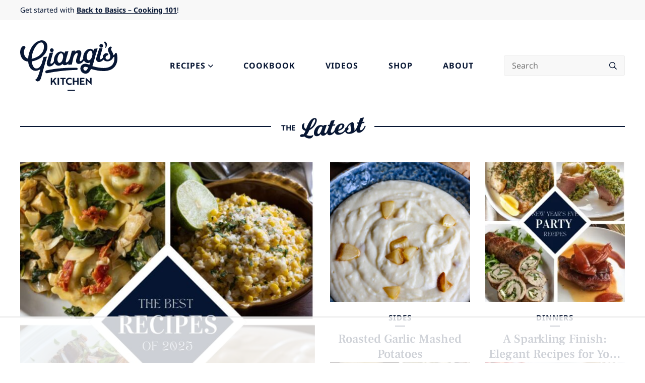

--- FILE ---
content_type: text/html
request_url: https://api.intentiq.com/profiles_engine/ProfilesEngineServlet?at=39&mi=10&dpi=936734067&pt=17&dpn=1&iiqidtype=2&iiqpcid=fdb3657f-afeb-46d0-9ffd-5e3adea76425&iiqpciddate=1769096374434&pcid=98a4cf95-2763-402d-bf0e-7cc58cfcf8e6&idtype=3&gdpr=0&japs=false&jaesc=0&jafc=0&jaensc=0&jsver=0.33&testGroup=A&source=pbjs&ABTestingConfigurationSource=group&abtg=A&vrref=https%3A%2F%2Fwww.giangiskitchen.com%2F
body_size: 55
content:
{"abPercentage":97,"adt":1,"ct":2,"isOptedOut":false,"data":{"eids":[]},"dbsaved":"false","ls":true,"cttl":86400000,"abTestUuid":"g_bb24cce2-b70a-41a9-8abe-0ebaa9334bac","tc":9,"sid":-300933957}

--- FILE ---
content_type: text/css
request_url: https://www.giangiskitchen.com/wp-content/cache/min/1/wp-content/themes/gk2023/style.css?ver=1768231517
body_size: 14634
content:
:root{--gk-navy:#071633;--gk-white:#FFFFFF;--gk-darkgrey:#666;--gk-grey:#eee;--gk-lightgrey:#f8f8f8;--gk-red:#c30213;--gk-navy-hover:#00010A;--gk-red-hover:#AC010A;--gk-yellow:#F9AB1D;--gk-yellow-hover:#F68F10}@font-face{font-family:'Stash';src:url(../../../../../../themes/gk2023/fonts/Stash-Bd.woff2) format('woff2'),url(../../../../../../themes/gk2023/fonts/Stash-Bd.woff) format('woff');font-weight:700;font-display:swap}img,legend{border:0}html{font-family:sans-serif;-webkit-text-size-adjust:100%;-ms-text-size-adjust:100%}body,figure{margin:0}article,aside,details,figcaption,figure,footer,header,main,menu,nav,section,summary{display:block}audio,canvas,progress,video{display:inline-block;vertical-align:baseline}audio:not([controls]){display:none;height:0}[hidden],template{display:none}a{background-color:transparent}abbr[title]{border-bottom:1px dotted}b,optgroup,strong{font-weight:bolder}small{font-size:80%}sub,sup{font-size:75%;line-height:0;position:relative;vertical-align:baseline}sup{top:-.5em}sub{bottom:-.25em}svg:not(:root){overflow:hidden}hr{box-sizing:content-box}code,kbd,pre,samp{font-size:1em}button,input,optgroup,select,textarea{color:inherit;font:inherit;margin:0}select{text-transform:none}button{overflow:visible}button,input,select,textarea{max-width:100%}button,html input[type=button],input[type=reset],input[type=submit]{-webkit-appearance:button;cursor:pointer}button[disabled],html input[disabled]{cursor:default;opacity:.5}button::-moz-focus-inner,input::-moz-focus-inner{border:0;padding:0}input[type=checkbox],input[type=radio]{box-sizing:border-box;margin-right:.4375em;padding:0}input[type=number]::-webkit-inner-spin-button,input[type=number]::-webkit-outer-spin-button{height:auto}input[type=search]{-webkit-appearance:textfield}input[type=search]::-webkit-search-cancel-button,input[type=search]::-webkit-search-decoration{-webkit-appearance:none}fieldset{border:1px solid #d1d1d1;margin:0 0 1.75em;padding:.875em}fieldset>:last-child{margin-bottom:0}legend{padding:0}textarea{overflow:auto;vertical-align:top}body{font-family:"Noto Sans",sans-serif}h1,h2,h3,h4,h5,h6,.imagegrid .gridtitle,ol.fancylist>li:before,.table-of-contents,.postcontent>p:first-child{font-family:"Frank Ruhl Libre",serif;font-weight:500}.is-style-lined span.small,.catgrid .gridtitle,.comdiv .comauth,.wprm-recipe-template-giangi-recipe .wprm-recipe-ingredients-header.wprm-header-has-actions button,#respond #reply-title small{font-family:"Noto Sans",sans-serif}.cursive{font-family:Stash,"Frank Ruhl Libre",serif;font-weight:700}.screen-reader-text{border:0;clip:rect(1px,1px,1px,1px);clip-path:inset(50%);height:1px;margin:-1px;overflow:hidden;padding:0;position:absolute;width:1px;word-wrap:normal!important}.skip-to-content:focus{clip:auto!important;clip-path:none;margin:0;height:auto;width:auto;top:5px;left:5px;display:block;font-size:16px;line-height:24px;text-transform:uppercase;letter-spacing:.0625em;padding:12px 20px;background:var(--gk-navy);color:var(--gk-navy);z-index:10000000;transition:none;font-weight:700;border-radius:4px}body,html{min-width:320px}img,.wp-caption{max-width:100%;height:auto}.clearfix:before,.clearfix:after{content:" ";display:table}.clearfix:after{clear:both}.clearfix{*zoom:1}.container{display:block;width:1360px;max-width:100%;margin:0 auto;padding:0 40px;min-width:320px;box-sizing:border-box}@media screen and (max-width:1023px){.container{padding:0 20px}}@media screen and (max-width:339px){.container{padding:0 10px}}body{font-size:18px;line-height:1.666666;color:var(--gk-navy);background:var(--gk-white);word-wrap:break-word}a{transition:color 0.3s,background 0.3s;color:inherit;text-decoration:underline;font-weight:700}a:hover,a:active{color:var(--gk-navy-hover)}a[data-pin-log]{cursor:pointer}a img,.imagegrid .gridimage img{transition:opacity 0.3s;vertical-align:bottom}a:hover img,a:active img,.imagegrid .gridlink:hover .gridimage img{opacity:.75}.wprm-recipe-details-unit{font-size:inherit}p,address{margin-top:0;margin-bottom:1em}.postcontent>p:first-child{font-size:24px;line-height:32px;font-weight:500}.postcontent>p:first-child strong{font-weight:inherit}ul,ol{margin:1em 0;padding:0 0 0 1.6em}ul ul,ul ol,ol ul,ol ol{margin-top:4px;margin-bottom:0}li{margin:0 0 4px 0;padding:0 0 0 .3125em}li::marker{line-height:1}ul.is-style-check,ol.is-style-check{list-style:none}ul.is-style-check>li,ol.is-style-check>li{padding-left:2.44444em;margin-left:-1.6em;position:relative;list-style:none;margin-bottom:1em}ul.is-style-check>li:before,ol.is-style-check>li:before{content:"";width:1.55555em;height:1.55555em;position:absolute;top:.055555em;left:0;background-size:40% auto;background-position:center center;background-repeat:no-repeat;background-color:var(--gk-navy);border-radius:50%;background-image:url("data:image/svg+xml,%3Csvg version='1.1' xmlns='http://www.w3.org/2000/svg' width='28' height='32' viewBox='0 0 28 32'%3E%3Cpath fill='%23fff' d='M27.413 6.588c0.781 0.781 0.781 2.044 0 2.825l-16 16c-0.781 0.781-2.044 0.781-2.825 0l-8.002-8c-0.781-0.781-0.781-2.044 0-2.825s2.047-0.781 2.829 0l6.529 6.581 14.644-14.581c0.781-0.782 2.044-0.782 2.825 0v0z'%3E%3C/path%3E%3C/svg%3E%0A")}ul.is-style-check>li:last-child,ol.is-style-check>li:last-child{margin-bottom:0}ol.fancylist{width:980px;max-width:100%;margin:0 auto;padding:0;list-style:none;counter-reset:ol-fancylist}ol.fancylist>li{margin:0 0 20px 0;padding:10px 10px 10px 90px;counter-increment:ol-fancylist;background:var(--gk-lightgrey);border-radius:40px;position:relative;min-height:60px;display:flex;align-items:center}ol.fancylist>li:last-child{margin-bottom:0}ol.fancylist>li:before{content:counter(ol-fancylist);display:block;position:absolute;top:10px;left:10px;width:60px;line-height:60px;border-radius:50%;text-align:center;background:var(--gk-navy);color:var(--gk-white);font-size:32px}h1,h2,h3,h4,h5,h6{position:relative}h1 strong,h2 strong,h3 strong,h4 strong,h5 strong,h6 strong{font-weight:inherit}h1 a,h2 a,h3 a,h4 a,h5 a,h6 a{font-weight:inherit}h1{font-size:48px;line-height:58px;font-weight:500;margin:60px 0 40px 0;text-align:center}h2{font-size:42px;line-height:52px;margin:60px 0 30px 0;text-align:center}h3,.page-template-pt-small h2{font-size:32px;line-height:40px;margin:40px 0 25px 0}h4,.page-template-pt-small h3{font-size:28px;line-height:36px;margin:30px 0 20px 0}h5,.page-template-pt-small h4{font-size:24px;line-height:32px;margin:30px 0 20px 0}h6,.page-template-pt-small h5{font-size:20px;line-height:28px;margin:30px 0 20px 0}.page-template-pt-small h2{text-align:inherit}.page-template-pt-small h2.expanded{width:780px;max-width:100%;margin-left:auto;margin-right:auto}h2.the-latest{font-size:48px;line-height:58px}p.cursive{font-size:28px;line-height:36px;margin:1em 0}.fineprint{font-size:14px;line-height:20px;font-style:italic}.pagetitle,is-style-lined{position:relative}.pagetitle:after,.is-style-lined:after{content:"";display:block;border-bottom:2px solid var(--gk-navy);position:absolute;top:50%;left:0;width:100%;margin-top:-1px}.pagetitle>span,.is-style-lined>span{display:inline-block;background:var(--gk-white);position:relative;z-index:1;padding:0 20px}.bodysection-grey .is-style-lined>span{background:var(--gk-lightgrey)}.is-style-lined{margin-bottom:40px}.is-style-lined span.small{font-size:15px;line-height:22px;text-transform:uppercase;font-weight:700}.is-style-lined>span>span{vertical-align:middle;display:inline-block}.cursive.rotate{transform:rotate(-5deg)}.postcontent h2{text-align:inherit;margin:40px 0 25px 0}.postcontent h2.is-style-lined{text-align:center}h1.has-text-align-left,h2.has-text-align-left{text-align:left}h1.has-text-align-center,h2.has-text-align-center{text-align:center}h1.has-text-align-right,h2.has-text-align-right{text-align:right}.posttitle{margin:0 0 10px 0;text-align:left}.sidebar h2{font-size:36px;line-height:46px;margin:30px 0 20px 0}@media screen and (max-width:767px){h1{font-size:36px;line-height:44px;margin:40px 0 30px 0}h2{font-size:30px;line-height:38px;margin:40px 0 25px 0}h3{font-size:24px;line-height:32px}h4{font-size:22px;line-height:30px}h5{font-size:20px;line-height:28px}h6{font-size:18px;line-height:26px}h2.the-latest{font-size:36px;line-height:44px}.is-style-lined{margin-bottom:30px}.sidebar h2{font-size:28px;line-height:36px;margin:30px 0 20px 0;text-align:center}}.btnswrap-a{display:flex;justify-content:center;margin-left:-20px;row-gap:20px;flex-wrap:wrap}.btnswrap a.btn{margin-left:20px;row-gap:20px}@media screen and (max-width:767px){.btnswrap-a{margin-left:-15px;row-gap:15px}.btnswrap a.btn{margin-left:15px;row-gap:15px}}.btnswrap-center .btnswrap-a{justify-content:center}.btnswrap-left .btnswrap-a{justify-content:flex-start}.btnswrap-right .btnswrap-a{justify-content:flex-end}a.btn{background:var(--gk-navy);color:var(--gk-white)!important;font-size:16px;line-height:24px;font-weight:700;text-transform:uppercase;letter-spacing:.0625em;padding:12px 20px;text-align:center;display:inline-block;text-decoration:none!important;border-radius:4px}a.btn:hover,a.btn:active{background:var(--gk-navy-hover)}a.btn-lighter{background:#205176}a.btn-lighter:hover,a.btn-lighter:active{background:#123556}a.btn-red{background:var(--gk-red)}a.btn-red:hover,a.btn-red:active{background:var(--gk-red-hover)}a.btn-yellow{background:var(--gk-yellow)}a.btn-yellow:hover,a.btn-yellow:active{background:var(--gk-yellow-hover)}.edd-submit.button{font-size:16px;line-height:24px;font-weight:700;text-transform:uppercase;letter-spacing:.0625em;padding:12px 20px;text-align:center;display:inline-block;text-decoration:none!important;border-radius:4px;border:none;transform:none!important;position:relative}.edd-submit.button[data-edd-loading]{opacity:1}.edd-submit.button.blue{background:var(--gk-navy)!important;color:var(--gk-white)!important}.edd-submit.button.blue:hover,.edd-submit.button.blue:active{background:var(--gk-navy-hover)!important}.edd-submit.button.red{background:var(--gk-red)!important;color:var(--gk-white)!important}.edd-submit.button.red:hover,.edd-submit.button.red:active{background:var(--gk-red-hover)!important}a.btn .cicon{font-size:16px;height:24px;vertical-align:top;margin-right:6px}a.btn:focus-visible{outline:auto}a.btn.clicked{position:relative;color:transparent!important;transition:none}a.btn.clicked:before{content:"Loading...";color:var(--gk-white);position:absolute;top:0;left:0;width:100%;box-sizing:border-box;padding:12px 20px}hr,hr.wp-block-separator{width:100%!important;height:0;background:none;color:var(--gk-navy);border-bottom:2px solid var(--gk-navy);clear:both;max-width:none!important;opacity:1!important}.wp-block-image,.wp-block-archives,.wp-block-categories,.wp-block-code,.wp-block-columns,.wp-block-cover,.wp-block-embed,.wp-block-gallery,.gallery,.wp-block-group,.wp-block-latest-comments,.wp-block-latest-posts,.wp-block-preformatted,.wp-block-pullquote,.wp-block-separator,.wp-block-table,.wp-block-verse,.wp-block-video,.wp-video,.wp-block-quote,.wprm-recipe,.pagination,.fluid-width-video-wrapper-b,.contentbox,.featuredcomment,.didyoumake,.gridresults,.togglelist,.ajaxnav,.gridmore,.postcats,.catbuttons,.catselects{margin-top:40px;margin-bottom:40px}.postcontent .wp-block-image{margin-top:30px;margin-bottom:30px}.mainsection,hr,hr.wp-block-separator,.wp-block-pullquote{margin-top:60px;margin-bottom:60px}.postfooter .imagegrid-shop{margin-bottom:40px}.maincol hr,.maincol hr.wp-block-separator{margin-top:40px;margin-bottom:40px}.btnswrap,.edd_download_purchase_form{margin-top:30px;margin-bottom:30px}.edd_download_purchase_form{text-align:center}h2+*{margin-top:0!important}h2+h3{margin-top:30px!important}h2+.mainsection{margin-top:40px!important}.sidebar h2+.mainsection{margin-top:30px!important}h2+.narrow>:first-child{margin-top:0!important}.maincol h2+.mainsection{margin-top:30px!important}.contentbox h2+.mainsection{margin-top:20px!important}h1+.mainsection{margin-top:0}.imagegrid+.ajaxnav,.imagegrid+.gridmore{margin-top:-20px}.imagegrid-shop.imagegrid4-main+.gridmore{margin-top:0}@media screen and (max-width:767px){.mainsection,hr,hr.wp-block-separator,.wp-block-pullquote{margin-top:40px;margin-bottom:40px}h2+.mainsection{margin-top:30px!important}.imagegrid+.ajaxnav,.imagegrid+.gridmore{margin-top:0}.postfooter .imagegrid-shop{margin-bottom:30px}}div.wp-block-image{margin:0!important}.alignleft,.wp-block-image .alignleft,.wp-block-image.alignleft{float:left;margin:5px 40px 1em 0;max-width:calc(50% - 20px)}.alignright,.wp-block-image .alignright,.wp-block-image.alignright{float:right;margin:5px 0 1em 40px;max-width:calc(50% - 20px)}.aligncenter,.wp-block-image .aligncenter{margin:40px auto}img.alignnone{margin:40px 0;display:block}img.aligncenter{display:block}.postcontent .aligncenter,.postcontent .wp-block-image .aligncenter{margin-top:30px;margin-bottom:30px}.postcontent img.alignnone{margin-top:30px;margin-bottom:30px}.wp-caption img,.wp-block-image img{vertical-align:bottom}.wp-caption .wp-caption-text,.wp-block-image figcaption,.wp-block-embed figcaption,.wp-block-table figcaption,.blocks-gallery-caption{margin:12px 0 0 0;font-size:16px;line-height:24px;color:inherit;color:var(--gk-navy);text-align:left}@media screen and (max-width:479px){.alignleft,.wp-block-image .alignleft,.wp-block-image.alignleft,.alignright,.wp-block-image .alignright,.wp-block-image.alignright{float:none;display:block;max-width:100%;margin:40px auto}.postcontent .alignleft,.postcontent .wp-block-image .alignleft,.postcontent .wp-block-image.alignleft,.postcontent .alignright,.postcontent .wp-block-image .alignright,.postcontent .wp-block-image.alignright{margin-top:30px;margin-bottom:30px}}.featuredpostswrap .mainsection:first-child{margin-top:0}.featuredpostswrap .mainsection:last-child{margin-bottom:0}#topbar{background:var(--gk-lightgrey);padding:10px 0;font-size:14px;line-height:20px}#wpadminbar{z-index:100005}body.menuopen #wpadminbar,body.searchopen #wpadminbar{z-index:9}#header{height:180px}body.withbanner #header{position:absolute;left:0;width:100%;z-index:10}#header-a{background:var(--gk-white)}#header-b{position:relative}body.fixedheader #header-a{position:fixed;top:0;left:0;width:100%;z-index:10000;-webkit-animation:scrollheader 0.3s;animation:scrollheader 0.3s;box-sizing:border-box;box-shadow:0 0 18px rgba(0,0,0,.15)}body.admin-bar.fixedheader #header-a{top:32px}@media screen and (max-width:782px){body.admin-bar.fixedheader #header-a{top:46px}}@media screen and (max-width:600px){body.admin-bar.fixedheader #header-a{top:0}}@-webkit-keyframes scrollheader{0%{-webkit-transform:translateY(-100%);transform:translateY(-100%)}to{-webkit-transform:translateY(0);transform:translateY(0)}}@keyframes scrollheader{0%{-webkit-transform:translateY(-100%);transform:translateY(-100%)}to{-webkit-transform:translateY(0);transform:translateY(0)}}html{scroll-padding-top:90px}html.has-admin-bar{scroll-padding-top:132px}@media screen and (max-width:782px){html.has-admin-bar{scroll-padding-top:136px}}@media screen and (max-width:600px){html.has-admin-bar{scroll-padding-top:90px}}#logo{width:193px;margin:0 auto;line-height:1;font-weight:400;position:absolute;top:40px;left:0;z-index:1}#logo a{display:block;font-weight:inherit}#logo img{display:block;width:100%;opacity:1}body.fixedheader #logo{width:92px;top:11px}.menubar a{display:block;color:inherit;text-decoration:none}.menubar a:hover,.menubar a:active{text-decoration:underline}.menubar li>.linkwrap>span{display:block;-webkit-user-select:none;-moz-user-select:none;-ms-user-select:none;user-select:none;cursor:default}.menubar{position:relative}.menubar>ul{margin:0;padding:0;list-style:none}.menubar>ul>li{margin:0;padding:0}.menubar>ul>li>.submenu{display:none}.menubar>ul>li>.submenu>ul{margin:0;padding:0;list-style:none}.menubar>ul>li>.submenu>ul>li{margin:0;padding:0}.menubar>ul>li>.submenu>ul>li>ul{margin:0;padding:0;list-style:none}.menubar>ul>li>.submenu>ul>li>ul>li{margin:0;padding:0}.menubar>ul>li>.submenu li.arrow>a{padding-right:20px}.menubar>ul>li>.submenu li.arrow>a:after{content:"";display:inline-block;width:14px;height:24px;margin-right:-20px;margin-left:6px;position:relative;vertical-align:top;top:0;background-size:100%;background-position:center center;background-repeat:no-repeat;background-image:url("data:image/svg+xml,%3Csvg version='1.1' xmlns='http://www.w3.org/2000/svg' width='32' height='32' viewBox='0 0 32 32'%3E%3Cpath fill='%23071633' d='M22.706 6.294l9 9c0.194 0.194 0.294 0.45 0.294 0.65s-0.098 0.512-0.293 0.707l-9 9c-0.391 0.391-1.024 0.391-1.414 0s-0.391-1.024 0-1.414l7.294-7.294h-27.587c-0.553 0-1-0.447-1-0.944 0-0.553 0.447-1 1-1h27.587l-7.294-7.294c-0.391-0.391-0.391-1.024 0-1.414s1.025-0.389 1.413 0.002z'%3E%3C/path%3E%3C/svg%3E%0A")}button.closebtn{font-size:18px;border:none;border-radius:0;padding:0;line-height:40px;max-width:none;display:inline-block;vertical-align:top;transition:color 0.3s;background:none}button.closebtn .cicon{padding:0;height:40px;vertical-align:top}button.closemenu{display:none}#toggles{display:none}button.togglesearch,button.togglemenu{font-size:22px;border:none;border-radius:0;padding:0;line-height:48px;max-width:none;display:inline-block;vertical-align:top;transition:color 0.3s;background:none;margin:0 -10px}button.togglesearch .cicon,button.togglemenu .cicon{height:48px;vertical-align:top;padding:0 10px}button.togglesearch{font-size:20px}@media screen and (min-width:1280px){#menu{height:180px;display:flex;flex-direction:column;justify-content:center;box-sizing:border-box}body.fixedheader #menu{height:70px;padding-top:0}#menuoverlay{display:none}.menubar{font-size:16px;line-height:24px}.menubar>ul{display:flex;justify-content:flex-end;flex-wrap:wrap;margin:0 -20px 0 -30px;padding-left:193px}.menubar>ul>li{margin-left:20px}.menubar>ul>li>a,.menubar>ul>li>.linkwrap>a,.menubar>ul>li>.linkwrap>span{padding:8px 20px;text-transform:uppercase;font-weight:700;letter-spacing:.0625em}.menubar>ul>li.menu-item-has-children>.linkwrap{position:relative}.menubar>ul>li.menu-item-has-children{position:relative}.menubar>ul>li.menu-item-has-children>.linkwrap>.dropdown-toggle{position:absolute;top:50%;right:20px;border:none;border-radius:0;margin:-11px 0 0 0;padding:0;background:none;pointer-events:none;line-height:1}.menubar>ul>li.menu-item-has-children>.linkwrap>a,.menubar>ul>li.menu-item-has-children>.linkwrap>span{padding-right:35px}.menubar>ul>li.menu-item-has-children>.linkwrap>.dropdown-toggle .cicon{font-size:16px;height:24px;display:inline-block;vertical-align:top;transition:color 0.3s}.menubar>ul>li>.submenu{display:none!important;visibility:hidden;opacity:0;position:absolute;top:40px;padding-top:10px;left:0;z-index:10000;min-width:100%;min-width:max(100%,150px);font-size:15px;line-height:22px}.menubar>ul>li>.submenu>ul{white-space:nowrap;background:var(--gk-white);border:1px solid var(--gk-navy);overflow:hidden;padding:15px 20px;border-radius:4px}.menubar>ul>li>.submenu>ul>li>a{padding:5px 0;font-weight:400}.menubar>ul>li.active>.submenu,.menubar>ul>li.accopen>.submenu{visibility:visible;opacity:1;display:block!important;animation:fadein 0.3s}.menubar>ul>li>.megamenu>ul{margin:0;padding:0;list-style:none;display:flex;background:var(--gk-white);padding:0 20px 15px 20px}.menubar>ul>li>.megamenu>ul>li{margin:0 0 0 20px;padding:0;width:160px}.menubar>ul>li>.megamenu>ul>li:first-child{margin-left:0}.menubar>ul>li>.megamenu>ul>li>ul{margin:15px 0 0 0;padding:0;list-style:none;display:block!important}.menubar>ul>li>.megamenu>ul>li>ul>li{margin:0;padding:0}.menubar>ul>li>.megamenu>ul>li>ul>li>a{padding:5px 0;font-weight:400}.menubar>ul>li>.megamenu>ul>li>.linkwrap>a,.menubar>ul>li>.megamenu>ul>li>.linkwrap>span{padding:8px 0;font-weight:700;background:var(--gk-navy);color:var(--gk-white);margin-left:-20px;padding-left:20px;text-transform:uppercase;letter-spacing:.0625em}.menubar>ul>li>.megamenu>ul>li:first-child>.linkwrap>a,.menubar>ul>li>.megamenu>ul>li:first-child>.linkwrap>span{margin-left:-30px;padding-left:30px}.menubar>ul>li>.megamenu>ul>li:last-child>.linkwrap>a,.menubar>ul>li>.megamenu>ul>li:last-child>.linkwrap>span{margin-right:-30px;padding-right:30px}.menubar>ul>li>.megamenu>ul>li>.linkwrap>.dropdown-toggle{display:none}.menubar>ul>li.search{padding:0 20px}.menubar>ul>li.search .searchform{width:240px}body.resizing #menu a{transition:none}.menubar .witharrow>a{padding-right:20px}.menubar .witharrow>a:after{content:"";display:inline-block;width:14px;height:22px;margin-right:-20px;margin-left:6px;position:relative;vertical-align:top;top:0;background:currentColor;-webkit-mask:url("data:image/svg+xml,%3Csvg version='1.1' xmlns='http://www.w3.org/2000/svg' width='32' height='32' viewBox='0 0 32 32'%3E%3Cpath d='M31.706 16.706c0.387-0.387 0.387-1.025 0-1.412l-9-9c-0.387-0.388-1.025-0.388-1.413 0s-0.387 1.025 0 1.412l7.294 7.294h-27.587c-0.55 0-1 0.45-1 1s0.45 1 1 1h27.587l-7.294 7.294c-0.387 0.387-0.387 1.025 0 1.413s1.025 0.387 1.413 0l9-9z'%3E%3C/path%3E%3C/svg%3E%0A") center center no-repeat;-webkit-mask-size:100%;mask:url("data:image/svg+xml,%3Csvg version='1.1' xmlns='http://www.w3.org/2000/svg' width='32' height='32' viewBox='0 0 32 32'%3E%3Cpath d='M31.706 16.706c0.387-0.387 0.387-1.025 0-1.412l-9-9c-0.387-0.388-1.025-0.388-1.413 0s-0.387 1.025 0 1.412l7.294 7.294h-27.587c-0.55 0-1 0.45-1 1s0.45 1 1 1h27.587l-7.294 7.294c-0.387 0.387-0.387 1.025 0 1.413s1.025 0.387 1.413 0l9-9z'%3E%3C/path%3E%3C/svg%3E%0A") center center no-repeat;mask-size:100%}}@keyframes fadein{0%{opacity:0;visibility:hidden}to{opacity:1;visibility:visible}}@media screen and (max-width:1279px){#toggles{display:block;height:180px;display:flex;flex-direction:column;justify-content:center;box-sizing:border-box}body.fixedheader #toggles{height:70px;padding-top:0}#toggles ul{margin:0 0 0 -30px;padding:0;list-style:none;display:flex;justify-content:flex-end}#toggles ul li{margin:0 0 0 30px;padding:0}body.menuopen #header-a{z-index:10006!important}#menuwrap{position:fixed;top:0;right:-320px;width:320px;height:100%;z-index:10012;overflow-y:auto;transition:right 0.5s,visibility 0.5s;box-sizing:border-box;padding:20px 20px 0 20px!important;background:var(--gk-white);visibility:hidden}body.menuopen{overflow:hidden}body.menuopen #menuwrap{right:0;visibility:visible}body.menuopen #menuoverlay{width:100%;height:100%;background:rgba(0,0,0,.3);position:fixed;top:0;right:0;z-index:10011}button.closemenu{margin:-10px 0 10px auto;display:block}.menubar{font-size:18px;line-height:24px;padding-bottom:20px}.menubar>ul>li>a,.menubar>ul>li>.linkwrap>a,.menubar>ul>li>.linkwrap>span{padding:12px 0;text-transform:uppercase;font-weight:700;letter-spacing:.0625em}.menubar>ul>li>.submenu>ul>li>a{padding:12px 0;font-weight:400}.menubar li.menu-item-has-children>.linkwrap{padding-right:30px;cursor:pointer;position:relative}.menubar li.menu-item-has-children>.linkwrap>span{cursor:pointer}.menubar li.menu-item-has-children>.linkwrap>.dropdown-toggle{display:block;position:absolute;top:0;right:-18px;width:48px;height:48px;border:none;border-radius:0;margin:0;padding:0;background:none;transition:color 0.3s;text-align:center}.menubar li.menu-item-has-children>.linkwrap>.dropdown-toggle .cicon{-webkit-transform:rotate(-90deg);-ms-transform:rotate(-90deg);transform:rotate(-90deg);transition:transform 0.3s;height:40px;vertical-align:top;font-size:16px}.menubar li.menu-item-has-children.open>.linkwrap>.dropdown-toggle .cicon{-webkit-transform:rotate(0);-ms-transform:rotate(0);transform:rotate(0)}.menubar li.menu-item-has-children>.submenu{left:auto!important}.menubar li.menu-item-has-children>.submenu>ul{margin-left:20px}.menubar li.menu-item-has-children>.submenu>ul>li>ul{margin-left:20px}.menubar .megamenu>ul{margin:0 0 0 20px;padding:0;list-style:none}.menubar .megamenu>ul>li{margin:0;padding:0}.menubar .megamenu>ul>li>ul{margin:0 0 0 20px;padding:0;list-style:none;display:none}.menubar .megamenu>ul>li>ul>li{margin:0;padding:0}.menubar .megamenu>ul>li>ul>li>a{padding:12px 0;font-weight:400;text-decoration:none}.menubar .megamenu>ul>li>.linkwrap>a,.menubar .megamenu>ul>li>.linkwrap>span{padding:12px 0;font-weight:700;text-transform:uppercase;letter-spacing:.0625em}.menubar li.search{display:none}}@media screen and (max-width:767px){#logo{width:154px;top:30px}#header,#menu,#toggles{height:140px}}#searchwrap{background:var(--gk-white);position:fixed;top:0;left:0;width:100%;-webkit-transform:translateY(-100%);transform:translateY(-100%);z-index:10000;float:none;display:block;margin:0;transition:transform 0.3s;padding:0}body.searchopen #searchwrap{transform:translateY(0);z-index:90000;margin-left:0;box-shadow:0 0 18px rgba(0,0,0,.15)}body.fixedheader #searchwrap{margin-left:0}body.resizing #searchwrap{-webkit-transition:none;transition:none}#searchwrap h2{margin:0 0 20px 0;padding:0 40px;font-size:32px;line-height:40px;text-align:center}#searchwrap .closebtn{display:block;top:10px;right:20px;position:absolute;z-index:1}#searchwrap-a{padding:20px}.searchform{background:var(--gk-lightgrey);color:var(--gk-navy);position:relative;box-sizing:border-box;margin:0 auto;max-width:100%;width:780px;border-radius:2px;border:1px solid var(--gk-grey)}.searchform .input{margin-right:46px}.searchform .input input{background:none;border:none;margin:0;padding:7px 0 7px 15px;width:100%;box-sizing:border-box;border-radius:2px 0 0 2px;font-size:16px;line-height:24px}.searchform button[type="submit"]{margin:0;padding:0;border:none;background:none;width:46px;height:38px;position:absolute;top:0;right:0;transition:color 0.3s;font-size:15px;border-radius:0 2px 2px 0}.searchform button[type="submit"] .cicon{display:block;margin:0 auto}#body .searchform{margin-top:40px;margin-bottom:40px}blockquote>:first-child{margin-top:0}blockquote>:first-child>:first-child{margin-top:0}blockquote>:last-child{margin-bottom:0}blockquote>:last-child>:last-child{margin-bottom:0}.has-small-font-size,.has-normal-font-size,.has-regular-font-size,.has-medium-font-size,.has-large-font-size,.has-huge-font-size,.has-larger-font-size{font-size:inherit!important}iframe.instagram-media,twitter-widget{margin-left:auto!important;margin-right:auto!important;margin-bottom:0!important}blockquote,.wp-block-quote{margin-left:auto;margin-right:auto;border-left:1px solid var(--gk-navy);padding:0 0 0 30px}blockquote cite,.wp-block-quote cite,.wp-block-pullquote cite{color:inherit;font-size:16px;line-height:22px;display:block;margin:10px 0 0 0;font-style:normal}.bodysection{position:relative;padding:60px 0}.bodysection-narrow{padding:40px 0}.bodysection-grey{background:var(--gk-lightgrey)}.bodysection-white:first-child{padding-top:0}@media screen and (max-width:767px){.bodysection{padding:40px 0}}.narrow{width:780px;max-width:100%;margin-left:auto;margin-right:auto}.heading-more{display:flex;justify-content:space-between;margin:60px 0 30px 0;row-gap:15px;position:relative}.heading-more>h2{margin:0;text-align:left}.heading-more>h2:last-child{flex-grow:1}.heading-more>h2.has-text-align-center{text-align:center}.heading-more>.more{flex-shrink:0;margin:0}.gridheading-wrap .gridmore{display:none}.archive-always-below .gridmore{display:block;text-align:center;margin-top:40px}@media screen and (max-width:767px){.heading-more{display:block;margin:40px 0 25px 0}.heading-more>h2{text-align:center}.heading-more>.more{display:none}.gridheading-wrap .gridmore{display:block;text-align:center;margin-top:30px}}.gridheading-wrap .mainsection{margin:0}.imagegrid{margin-left:auto;margin-right:auto;max-width:100%;position:relative;text-align:center}.imagegrid>ul{margin:0 0 0 -30px;padding:0;list-style:none;display:flex;flex-wrap:wrap;row-gap:40px}.imagegrid>ul>li{margin:0;padding:0;display:flex}.imagegrid>ul>li>.li-a{margin-left:30px;position:relative;flex-grow:1;min-width:0}.imagegrid2-side>ul{margin-left:-20px;row-gap:20px}.imagegrid2-side>ul>li>.li-a{margin-left:20px}.imagegrid-shop>ul{margin-left:-60px}.imagegrid-shop>ul>li>.li-a{margin-left:60px}.imagegrid .gridlink{position:relative}.imagegrid .gridimage{position:relative;margin-bottom:20px}.imagegrid2-side .gridimage{margin-bottom:10px}.imagegrid .gridimage .gridimage-a{position:relative;height:0;padding-bottom:150%;flex-grow:1;overflow:hidden}.imagegrid-square .gridimage .gridimage-a{padding-bottom:100%}.imagegrid-video .gridimage .gridimage-a{padding-bottom:56.25%}.imagegrid-video .gridimage .gridimage-a:before{content:"";font-size:32px;width:8%;height:18.962962962962962962962962962963%;min-width:24px;min-height:32px;position:absolute;top:50%;left:50%;transform:translate(-50%,-50%);z-index:1;background-size:100%;background-position:center center;background-repeat:no-repeat;background-image:url("data:image/svg+xml,%3Csvg version='1.1' xmlns='http://www.w3.org/2000/svg' width='24' height='32' viewBox='0 0 24 32'%3E%3Cpath fill='%23fff' d='M24 16l-24-14v28l24-14z'%3E%3C/path%3E%3C/svg%3E%0A");pointer-events:none}.imagegrid .gridimage-a img{display:block;position:absolute;top:0;left:0;width:100%;height:100%;object-fit:cover}.imagegrid .gridimage-a span.noimage{display:block;position:absolute;top:0;left:0;width:100%;height:100%;background:#eee}.imagegrid-shop .gridimage-a img{object-fit:contain}.imagegrid4-main{width:778px}.imagegrid4{width:1278px}.imagegrid4.imagegrid-shop{width:1280px}.imagegrid6{width:1278px}.postswiper{width:1279px;box-sizing:border-box}.imagegrid4-main>ul>li{width:25%}.imagegrid4>ul>li{width:25%}.imagegrid6>ul>li{width:16.6666666666%}.imagegrid2-side>ul>li{width:50%}.imagegrid-cg2>ul>li{width:50%}.imagegrid-cg1>ul>li{width:100%}.imagegrid .gridcat{font-size:15px;line-height:22px;text-transform:uppercase;letter-spacing:.0625em;font-weight:700;margin-bottom:10px}.imagegrid .gridcat:after{content:"";display:block;margin:5px auto 0 auto;width:20px;border-bottom:2px solid currentColor}.imagegrid .gridtitle{margin:0;position:static}.imagegrid .gridtitle a{color:inherit;text-decoration:none;font-weight:inherit}.imagegrid .gridtitle a:after{content:"";display:block;position:absolute;top:0;left:0;bottom:0;right:0;z-index:1}.imagegrid .gridtitle a:hover,.imagegrid .gridtitle a:active{text-decoration:underline}.imagegrid4 .gridtitle,.imagegrid-cg2 .gridtitle,.postswiper .gridtitle{font-size:24px;line-height:30px}.imagegrid4-main .gridtitle{font-size:20px;line-height:26px}.imagegrid-cg1 .gridtitle{font-size:32px;line-height:38px}.imagegrid2-side .gridtitle{font-size:16px;line-height:20px}@media screen and (max-width:1279px){.postswiper .gridtitle{font-size:20px;line-height:26px}.imagegrid4-main .gridtitle{font-size:16px;line-height:20px}}@media screen and (min-width:1024px){.imagegrid6.under6>ul{justify-content:center}}@media screen and (max-width:1023px){.imagegrid6>ul>li{width:33.3333333333%}.imagegrid4-main .gridtitle,.imagegrid4 .gridtitle,.imagegrid2-side .gridtitle{font-size:20px;line-height:26px}.imagegrid2-side .gridimage{margin-bottom:20px}}@media screen and (max-width:1023px) and (min-width:768px){.imagegrid6.under3>ul{justify-content:center}}@media screen and (min-width:768px){.imagegrid4.under4>ul{justify-content:center}}@media screen and (max-width:767px){.imagegrid4-main>ul>li,.imagegrid4>ul>li,.imagegrid6>ul>li{width:50%}.imagegrid2.under2>ul{justify-content:center}.imagegrid>ul{margin-left:-20px;row-gap:30px}.imagegrid>ul>li>.li-a{margin-left:20px}.imagegrid-shop>ul{margin-left:-30px}.imagegrid-shop>ul>li>.li-a{margin-left:30px}.imagegrid4-main .gridtitle,.imagegrid4 .gridtitle,.imagegrid6 .gridtitle,.postswiper .gridtitle,.imagegrid2-side .gridtitle{font-size:20px;line-height:26px}.imagegrid .gridimage{margin-bottom:15px}}.catgrid .gridtitle{font-size:15px;line-height:22px;text-transform:uppercase;letter-spacing:.0625em;font-weight:700}.collagegrid{width:1278px;max-width:100%;margin-left:auto;margin-right:auto}.collagegrid .collagegrid-a{display:flex;margin-left:-30px}.collagegrid .col{width:50%}.collagegrid .col-a{margin-left:30px}.collagegrid .mainsection{margin:0}.collagegrid .cg-main .gridimage .gridimage-a{padding-bottom:calc(100% + 129px)}.collagegrid .cg-side ul li:nth-child(1) .gridtitle,.collagegrid .cg-side ul li:nth-child(2) .gridtitle{height:60px;overflow:hidden;text-overflow:ellipsis;display:-webkit-box;-webkit-line-clamp:2;-webkit-box-orient:vertical}@media screen and (max-width:1279px){.collagegrid .cg-main .gridimage .gridimage-a{padding-bottom:calc(100% + 121px)}.collagegrid .cg-side ul li:nth-child(1) .gridtitle,.collagegrid .cg-side ul li:nth-child(2) .gridtitle{height:52px}.imagegrid-cg1 .gridtitle{font-size:28px;line-height:34px}.imagegrid-cg2 .gridtitle{font-size:20px;line-height:26px}}@media screen and (max-width:1023px){.collagegrid .collagegrid-a{margin-left:-20px}.collagegrid .col-a{margin-left:20px}.imagegrid-cg2>ul{margin-left:-20px}.imagegrid-cg2>ul>li>.li-a{margin-left:20px}.imagegrid-cg1 .gridtitle{font-size:24px;line-height:30px}.imagegrid-cg2 .gridtitle{font-size:18px;line-height:24px}.imagegrid-cg2 .gridcat{font-size:13px}.collagegrid .cg-main .gridimage .gridimage-a{padding-bottom:calc(100% + 126.5px)}.collagegrid .cg-side ul li:nth-child(1) .gridtitle,.collagegrid .cg-side ul li:nth-child(2) .gridtitle{height:48px}}@media screen and (max-width:767px){.collagegrid .collagegrid-a{display:block;margin-left:0}.collagegrid .col{width:auto}.collagegrid .col-a{margin-left:0}.collagegrid .cg-main{margin-bottom:40px}.collagegrid .cg-side ul li:nth-child(1) .gridtitle,.collagegrid .cg-side ul li:nth-child(2) .gridtitle{height:auto;-webkit-line-clamp:none}.imagegrid-cg1 .gridtitle{font-size:28px;line-height:34px}.imagegrid-cg2 .gridtitle{font-size:20px;line-height:26px}.imagegrid-cg2 .gridcat{font-size:15px}}.postswiper{padding:0 80px;position:relative}.postswiper .swiper-custom-prev{left:0}.postswiper .swiper-custom-next{right:0}.postswiper .swiper-custom-prev,.postswiper .swiper-custom-next{position:absolute;top:0;cursor:pointer;padding-bottom:calc(33.33333% - 73.33333px);width:40px}.postswiper-insuff .swiper:not(.swiper-initialized) .swiper-wrapper{justify-content:center}.postswiper-insuff .swiper:not(.swiper-initialized) .swiper-wrapper .swiper-slide:last-child{margin-right:0}.postswiper-insuff .swiper:not(.swiper-initialized)~.swiper-custom-prev,.postswiper-insuff .swiper:not(.swiper-initialized)~.swiper-custom-next{display:none!important}.postswiper.imagegrid-vertical .swiper-custom-prev,.postswiper.imagegrid-vertical .swiper-custom-next{padding-bottom:calc(50% - 110px)}.postswiper.imagegrid-video .swiper-custom-prev,.postswiper.imagegrid-video .swiper-custom-next{padding-bottom:calc(18.75% - 41.25px)}.postswiper .swiper-custom-prev>span,.postswiper .swiper-custom-next>span{position:absolute;top:50%;left:0;width:100%;transform:translateY(-50%);width:40px;height:40px;background:var(--gk-navy);color:var(--gk-white);border-radius:50%;font-size:20px;display:flex;align-items:center}.postswiper .swiper-custom-prev .cicon,.postswiper .swiper-custom-next .cicon{display:block;margin:0 auto}.postswiper .swiper-slide{width:calc(33.33333% - 20px);margin-right:30px}.postswiper .swiper-button-disabled{display:none!important}@media screen and (max-width:767px){.postswiper{padding:0 50px}.postswiper .swiper-slide{width:calc(50% - 10px);margin-right:20px}.postswiper .swiper-custom-prev,.postswiper .swiper-custom-next{width:30px;padding-bottom:calc(50% - 60px)}.postswiper.imagegrid-vertical .swiper-custom-prev,.postswiper.imagegrid-vertical .swiper-custom-next{padding-bottom:calc(75% - 90px)}.postswiper.imagegrid-video .swiper-custom-prev,.postswiper.imagegrid-video .swiper-custom-next{padding-bottom:calc(28.125% - 33.75px)}.postswiper .swiper-custom-prev>span,.postswiper .swiper-custom-next>span{width:30px;height:30px;font-size:14px}}@media screen and (max-width:479px){.postswiper .swiper-slide{width:100%}.postswiper .swiper-custom-prev,.postswiper .swiper-custom-next{padding-bottom:calc(100% - 100px)}.postswiper.imagegrid-vertical .swiper-custom-prev,.postswiper.imagegrid-vertical .swiper-custom-next{padding-bottom:calc(150% - 150px)}.postswiper.imagegrid-video .swiper-custom-prev,.postswiper.imagegrid-video .swiper-custom-next{padding-bottom:calc(56.25% - 56.25px)}}.shopcats{padding:0 30px;position:relative;margin:40px 0}.shopcats+.mainsection{margin-top:0}.shopcats .swiper-custom-prev,.shopcats .swiper-custom-next{position:absolute;top:-3px;font-size:16px;cursor:pointer;transition:color 0.3s;text-align:center;padding:0 10px;line-height:1}.shopcats .swiper-custom-prev:hover,.shopcats .swiper-custom-next:hover{color:#628869}.shopcats .swiper:not(.swiper-initialized)~.swiper-custom-prev,.shopcats .swiper:not(.swiper-initialized)~.swiper-custom-next{visibility:hidden}.shopcats .swiper-custom-prev .cicon,.shopcats .swiper-custom-next .cicon{height:28px;vertical-align:top}.shopcats .swiper-custom-prev{left:-10px}.shopcats .swiper-custom-next{right:-10px}.shopcats .swiper-button-disabled{display:none}.shopcats .swiper{visibility:hidden}.shopcats .swiper-initialized{visibility:visible}.shopcats .swiper-slide{width:auto;margin-right:30px;min-height:28px}.shopcats .swiper-slide:last-child{margin-right:0}.shopcats a{font-size:15px;line-height:20px;letter-spacing:.0625em;text-transform:uppercase;display:block;border-bottom:2px solid transparent;padding-bottom:6px;text-decoration:none}.shopcats a.active{border-color:currentColor}.youtubepromo{display:flex}.youtubepromo .ytcol{display:flex;align-items:center}.youtubepromo .col-a{flex-grow:1}.youtubepromo .yttext{background:var(--gk-lightgrey);padding:40px;box-sizing:border-box;width:376px;flex-shrink:0;font-size:16px;margin-right:60px;flex-shrink:0}.youtubepromo .ytvideo{flex-grow:1}@media screen and (max-width:1023px){.youtubepromo{display:block}.youtubepromo .ytcol{display:block}.youtubepromo .yttext{width:auto;margin:0 0 30px 0}}@media screen and (max-width:767px){.youtubepromo .yttext{margin:0 0 20px 0}}.featurebox .featurebox-a{display:flex;align-items:center}.featurebox .featurebox-text{padding:60px 40px;box-sizing:border-box;width:376px;align-items:center;position:relative;z-index:1;background:var(--gk-lightgrey);flex-shrink:0;font-size:16px}.featurebox .featurebox-image{position:relative;margin-left:-188px;flex-grow:1}.featurebox .featurebox-image img{display:block}.featurebox .featurebox-image a{color:inherit;display:block}@media screen and (max-width:1023px){.featurebox .featurebox-a{display:block;margin-left:-20px;margin-right:-20px}.featurebox .featurebox-text{display:block;width:auto}.featurebox .featurebox-image{width:auto}}@media screen and (max-width:767px){.featurebox .featurebox-text{display:block;padding:40px 20px}.featurebox .featurebox-text,.featurebox .featurebox-image{width:auto}}.promobar{min-height:344px;position:relative;font-size:16px;display:flex;align-items:center}.promobar-a{background:var(--gk-navy);color:var(--gk-white);padding:40px 0;flex-grow:1;min-width:0}.promobar .promobar-b{position:relative;padding-left:324px;width:984px;max-width:100%;box-sizing:border-box;margin:0 auto}.promobar .promobar-image{position:absolute;top:50%;left:0;transform:translateY(-50%);width:264px}.promobar .promobar-image img{transform:rotate(-4deg);display:block}.promobar .promobar-text{min-height:184px;display:flex;align-items:center}.promobar .promobar-text-a{flex-grow:1}.promobar h2{margin-bottom:15px}.promobar .btnswrap{margin:25px 0}@media screen and (min-width:768px){.promobar h2{text-align:left}.promobar .btnswrap-a{justify-content:flex-start}.promobar .edd_download_purchase_form{text-align:left}}@media screen and (max-width:767px){.promobar{min-height:0;display:block}.promobar .promobar-b{padding-left:0;width:auto}.promobar .promobar-image{position:static;top:auto;transform:none;margin:0 auto 40px auto}}.ajaxnav,.gridmore{text-align:center}.as-seen-on{display:flex;flex-wrap:wrap;margin-left:-60px;justify-content:center;row-gap:30px;align-items:center}.as-seen-on .label{display:block;font-size:13px;line-height:18px;font-weight:700;text-transform:uppercase;letter-spacing:.0625em;margin-left:60px}.as-seen-on .logolist{margin:0 0 0 60px}.logolist ul{margin:0 0 0 -60px;row-gap:30px;padding:0;list-style:none;text-align:center;display:flex;flex-wrap:wrap;justify-content:center;align-items:center}.logolist ul li{margin:0 0 0 60px;padding:0}.logolist ul li a,.logolist ul li img{display:block}@media screen and (min-width:768px){.logolist ul li{width:auto!important}}@media screen and (max-width:767px){.as-seen-on{row-gap:25px;margin-left:-30px}.as-seen-on .label{margin-left:30px}.as-seen-on .logolist{margin-left:30px}.logolist ul{margin-left:-30px}.logolist ul li{margin-left:30px}}.didyoumake{background:var(--gk-navy);color:var(--gk-white);padding:30px;text-align:center}.didyoumake h2{font-size:36px;line-height:44px;margin:0 0 15px 0}.didyoumake a{color:inherit}@media screen and (max-width:767px){.didyoumake h2{font-size:30px;line-height:38px}}.wp-block-media-text{margin-left:auto;margin-right:auto;max-width:100%;grid-gap:60px}.wp-block-media-text:not(.is-style-custom){grid-template-columns:35fr 26fr!important}.wp-block-media-text.has-media-on-the-right:not(.is-style-custom){grid-template-columns:26fr 35fr!important}.wp-block-media-text.is-style-equal{grid-template-columns:1fr 1fr!important}.wp-block-media-text.has-media-on-the-right.is-style-equal{grid-template-columns:1fr 1fr!important}.wp-block-media-text .wp-block-media-text__media{padding:0;align-self:start;position:relative}.wp-block-media-text .wp-block-media-text__content{padding:0;min-width:0}.wp-block-media-text .wp-block-media-text__content>:first-child{margin-top:0}.wp-block-media-text .wp-block-media-text__content>:first-child>:first-child{margin-top:0}.wp-block-media-text .wp-block-media-text__content>:last-child{margin-bottom:0}.wp-block-media-text .wp-block-media-text__content>:last-child>:last-child{margin-bottom:0}@media screen and (min-width:1024px){.wp-block-media-text h1:not(.has-text-align-center),.wp-block-media-text h2:not(.has-text-align-center){text-align:inherit}.wp-block-media-text .btnswrap:not(.btnswrap-center) .btnswrap-a{justify-content:flex-start}.wp-block-media-text .edd_download_purchase_form{text-align:left}}@media screen and (max-width:1023px){#fullwrap .wp-block-media-text.is-stacked-on-mobile{grid-template-columns:100%!important}.wp-block-media-text{grid-gap:40px}.wp-block-media-text.is-stacked-on-mobile .wp-block-media-text__media{display:block;width:auto;margin:0 auto!important;grid-column:1;grid-row:1}.wp-block-media-text.is-stacked-on-mobile .wp-block-media-text__content{padding:0!important;width:100%;grid-column:1;grid-row:2}.wp-block-media-text>figure img,.wp-block-media-text>figure video{width:auto;max-width:100%}}.prodcols{max-width:100%;margin-left:auto;margin-right:auto}.prodcols .cols-a{margin-left:-60px;display:flex;row-gap:60px}.prodcols .col{min-width:0}.prodcols .col-a{margin-left:60px}.prodcols .col:first-child{width:500px}.prodcols .col:last-child{width:840px}.prodcols .product-price{font-size:20px;text-align:center;margin:20px 0}.prodcols .product-image{margin-bottom:25px}.prodcols .product-image img{display:block;margin:0 auto}.prodcols .edd_download_purchase_form{margin:20px 0}@media screen and (max-width:1023px){.prodcols .cols-a{display:block;margin-left:0}.prodcols .col-a{margin-left:0}.prodcols .col:first-child{width:440px;max-width:100%;margin:0 auto 60px auto}.prodcols .col:last-child{width:100%}}@media screen and (max-width:767px){.prodcols .col:first-child{margin-bottom:40px}}.breadcrumb{font-size:13px;line-height:24px;margin-bottom:10px;color:var(--gk-darkgrey);text-transform:uppercase;letter-spacing:.0625em}.breadcrumb a{color:inherit;font-weight:inherit;text-decoration:none}.breadcrumb a:hover,.breadcrumb a:active{text-decoration:underline}.breadcrumb .cicon{display:inline-block;font-size:10px;height:24px;vertical-align:top;margin:0 4px;position:relative}.breadcrumb+*{margin-top:0}.postcols>.maincol{float:left;display:inline;width:100%;margin-right:-360px}.postcols>.maincol>.maincol-a{margin-right:360px;max-width:780px}.postcols>.sidebar{float:right;display:inline;width:300px;font-size:16px}@media screen and (max-width:1200px){.postcols>.maincol{margin-right:-360px}.postcols>.maincol>.maincol-a{margin-right:360px}}@media screen and (max-width:1023px){.postcols>.maincol{float:none;display:block;width:780px;max-width:100%;margin:0 auto}.postcols>.maincol>.maincol-a{margin-right:0;max-width:none}.postcols>.sidebar{float:none;display:block;margin:60px auto 0 auto;max-width:100%;font-size:18px;width:380px}}@media screen and (max-width:767px){.postcols>.sidebar{margin-top:40px}}.postmeta{font-size:13px;line-height:20px}.postmeta>ul{margin:0 0 0 -10px;padding:0;list-style:none;display:flex;flex-wrap:wrap;row-gap:12px}.postmeta>ul>li{margin:0 0 0 10px;padding:0}.postmeta>ul>li.rating .wprm-recipe-rating{display:flex;flex-wrap:wrap;align-items:center;line-height:20px;justify-content:center;row-gap:7px;margin-left:-10px}.postmeta>ul>li.rating .wprm-recipe-rating-details{margin-left:10px;font-size:inherit;text-transform:uppercase;letter-spacing:.0625em}.postmeta>ul>li.rating .wprm-rating-star:first-child{margin-left:10px}.postmeta>ul>li.rating a{text-decoration:none;font-weight:400;color:inherit}.postmeta>ul>li.rating a:hover,.postmeta>ul>li.rating a:active{text-decoration:underline}.postheader .postdates{font-size:13px;line-height:20px;margin-top:12px}.postheader .postdates ul{margin:0 0 0 -10px;padding:0;list-style:none;display:flex;flex-wrap:wrap;row-gap:4px}.postheader .postdates ul li{margin:0 0 0 10px;padding:0}.postheader .postdates ul li.updated{font-style:italic}.postheader .ph-cols{display:flex;justify-content:space-between}.postheader .postactions{flex-shrink:0;margin-left:60px;padding-top:3px}.postheader .postactions>ul{margin:0 0 0 -25px;padding:0;list-style:none;display:flex;flex-wrap:wrap;align-items:center;row-gap:25px}.postheader .postactions>ul>li{margin:0 0 0 25px;padding:0}.postheader .postactions>ul>li.icons>ul{margin:0 0 0 -25px;padding:0;list-style:none;display:flex;flex-wrap:wrap;row-gap:10px}.postheader .postactions>ul>li.icons>ul>li{margin:0 0 0 25px;padding:0;font-size:24px;line-height:1}.postheader .postactions>ul>li.icons>ul>li a.saved{color:#F9AB1D}.postheader .postactions .customslick .unsave{display:none}.postheader .postactions .customslick.saved .save{display:none}.postheader .postactions .customslick.saved .unsave{display:block}@media screen and (max-width:1279px){.postheader .ph-cols{display:block}.postheader .postactions{margin-top:30px;margin-left:0;padding-top:0}}.disclosure{font-size:12px;margin-bottom:25px;font-style:italic}.disclosure a{font-weight:inherit}.table-of-contents{margin:0 0 40px 0;font-size:24px;line-height:32px;border-bottom:2px solid var(--gk-navy);padding-bottom:50px}.table-of-contents ul{margin-top:0;margin-bottom:0}.table-of-contents ul li{margin:0 0 15px 0}.table-of-contents ul li:last-child{margin-bottom:0}.table-of-contents a{text-decoration:none;font-weight:500}.table-of-contents a:hover,.table-of-contents a:active{text-decoration:underline}.table-of-contents li.toc-hide{display:none}.table-of-contents.expanded li.toc-hide{display:list-item}.table-of-contents .toc-toggle{margin-top:25px}.table-of-contents .toc-toggle button{display:inline-block;border:none;background:var(--gk-navy);color:var(--gk-white);font-size:16px;line-height:24px;font-weight:700;text-transform:uppercase;letter-spacing:.0625em;padding:12px 20px;text-align:center;border-radius:4px;font-family:"Noto Sans"}.table-of-contents .toc-toggle button:hover{background:var(--gk-navy-hover)}.table-of-contents .toc-toggle button:before{content:"+";display:inline-block;margin-right:5px}.table-of-contents.expanded .toc-toggle button:before{content:"\2212"}@media screen and (max-width:767px){.table-of-contents{font-size:22px;line-height:28px}}.sharebuttons{margin:30px 0}.sharebuttons>ul{margin:0 0 0 -20px;row-gap:20px;padding:0;list-style:none;display:flex;flex-wrap:wrap;align-items:center;justify-content:center}.sharebuttons>ul>li{margin:0 0 0 20px;padding:0}.sharebuttons>ul>li>a{display:block;border-radius:50%;box-sizing:border-box;width:60px;height:60px;color:var(--gk-white);background:var(--gk-navy)}.sharebuttons>ul>li>a:hover,.sharebuttons>ul>li>a:active{background:var(--gk-navy-hover)}.sharebuttons>ul>li>a .cicon{font-size:24px;display:block;height:60px;margin:0 auto}@media screen and (max-width:767px){.sharebuttons>ul{margin-left:-15px}.sharebuttons>ul>li{margin-left:15px}.sharebuttons>ul>li>a{width:50px;height:50px}.sharebuttons>ul>li>a .cicon{font-size:20px;height:50px}}.sharebuttons>ul>li>a[href*='pinterest.com'],.sharebuttons>ul>li>a[data-pin-href]{background:#E60023}.sharebuttons>ul>li>a[href*='pinterest.com']:hover,.sharebuttons>ul>li>a[href*='pinterest.com']:active,.sharebuttons>ul>li>a[data-pin-href]:hover,.sharebuttons>ul>li>a[data-pin-href]:active{background:#DB0014}.sharebuttons>ul>li>a[href*='facebook.com']{background:#316FF6}.sharebuttons>ul>li>a[href*='facebook.com']:hover,.sharebuttons>ul>li>a[href*='facebook.com']:active{background:#1D50F2}.sharebuttons>ul>li>a[href*='flipboard.com']{background:#f52828}.sharebuttons>ul>li>a[href*='flipboard.com']:hover,.sharebuttons>ul>li>a[href*='flipboard.com']:active{background:#F01717}.sharebuttons>ul>li>a[href*='twitter.com']{background:#000}.sharebuttons>ul>li>a[href*='twitter.com']:hover,.sharebuttons>ul>li>a[href*='twitter.com']:active{background:#000}.postbio{display:flex;align-items:center;font-size:16px}.postbio .pb-image{width:200px;flex-shrink:0;margin-right:40px;align-self:flex-start}.postbio .pb-image img{display:block}.postbio .pb-text{flex-grow:1;min-width:0}@media screen and (max-width:767px){.postbio{display:block}.postbio .pb-image{width:100%;margin:0 auto 30px auto}}.catbuttons ul{margin:0 0 0 -20px;padding:0;list-style:none;display:flex;flex-wrap:wrap;row-gap:20px;justify-content:center}.catbuttons ul li{margin:0 0 0 20px;padding:0;list-style:none}.contentbox{padding:30px;border:2px solid var(--gk-grey)}.contentbox-bg{background:var(--gk-grey)}.contentbox-border>h2:first-child,.contentbox-border>h3:first-child{margin:-30px -30px 30px -30px!important;padding:30px;background:var(--gk-grey)}@media screen and (max-width:767px){.contentbox{padding:30px 20px}.contentbox-border>h2:first-child,.contentbox-border>h3:first-child{margin-left:-20px!important;margin-right:-20px!important;padding-left:20px;padding-right:20px}}.togglelist{border-bottom:1px solid var(--gk-grey)}.togglelist .togglereveal{display:none}.togglelist .open .togglereveal{display:block}.togglelist .toggleitem>:first-child{font-size:24px;line-height:32px;padding-right:41px;position:relative;cursor:pointer;transition:color 0.3s;margin:0;text-align:left;-webkit-user-select:none;-moz-user-select:none;-ms-user-select:none;user-select:none}.togglelist .toggleitem>:first-child:hover{text-decoration:underline}.togglelist .toggleitem.open>:first-child{margin-bottom:15px}.togglelist .toggleitem{border-top:1px solid var(--gk-grey);padding:20px 0}.togglelist .togglereveal{padding-bottom:10px}.togglelist .toggleitem>:first-child:before{content:"";position:absolute;top:0;right:0;display:block;width:21px;height:32px;background:currentColor;-webkit-mask:url("data:image/svg+xml,%3Csvg version='1.1' xmlns='http://www.w3.org/2000/svg' width='28' height='32' viewBox='0 0 28 32'%3E%3Cpath d='M27 16c0 1.106-0.896 2.001-2 2.001h-9v9c0 1.106-0.896 1.999-2 1.999s-2-0.894-2-1.999v-9h-9c-1.104 0-2-0.895-2-2.001s0.896-1.999 2-1.999h9v-9c0-1.106 0.896-2.001 2-2.001s2 0.895 2 2.001v9h9c1.106-0.001 2 0.893 2 1.999z'%3E%3C/path%3E%3C/svg%3E%0A") center center no-repeat;mask:url("data:image/svg+xml,%3Csvg version='1.1' xmlns='http://www.w3.org/2000/svg' width='28' height='32' viewBox='0 0 28 32'%3E%3Cpath d='M27 16c0 1.106-0.896 2.001-2 2.001h-9v9c0 1.106-0.896 1.999-2 1.999s-2-0.894-2-1.999v-9h-9c-1.104 0-2-0.895-2-2.001s0.896-1.999 2-1.999h9v-9c0-1.106 0.896-2.001 2-2.001s2 0.895 2 2.001v9h9c1.106-0.001 2 0.893 2 1.999z'%3E%3C/path%3E%3C/svg%3E%0A") center center no-repeat;-webkit-mask-size:100%;mask-size:100%}.togglelist .toggleitem.open>:first-child:before{-webkit-mask-image:url("data:image/svg+xml,%3Csvg version='1.1' xmlns='http://www.w3.org/2000/svg' width='28' height='32' viewBox='0 0 28 32'%3E%3Cpath d='M25 18h-22c-1.106 0-2-0.895-2-2.001s0.894-1.999 2-1.999h22c1.106 0 2 0.894 2 1.999s-0.894 2.001-2 2.001z'%3E%3C/path%3E%3C/svg%3E%0A");mask-image:url("data:image/svg+xml,%3Csvg version='1.1' xmlns='http://www.w3.org/2000/svg' width='28' height='32' viewBox='0 0 28 32'%3E%3Cpath d='M25 18h-22c-1.106 0-2-0.895-2-2.001s0.894-1.999 2-1.999h22c1.106 0 2 0.894 2 1.999s-0.894 2.001-2 2.001z'%3E%3C/path%3E%3C/svg%3E%0A")}@media screen and (max-width:767px){.togglelist .toggleitem>:first-child{font-size:22px;line-height:30px}.togglelist .toggleitem>:first-child:before{height:30px}}.subscribebox{background:var(--gk-navy);color:var(--gk-white);display:flex;font-size:18px;border:2px solid var(--gk-navy);margin:40px 0}.subscribebox .subscribebox-logo{background:var(--gk-white);display:flex;width:200px;padding:30px;box-sizing:border-box;flex-shrink:0}.subscribebox .subscribebox-logo img{display:block;margin:0 auto}.subscribebox .subscribebox-content{flex-grow:1;padding:30px}.subscribebox h2{font-size:28px;line-height:36px;margin:0 0 10px 0}.subscribebox .gravsubscribe{margin:20px 0}@media screen and (max-width:767px){.subscribebox{flex-wrap:wrap}.subscribebox .subscribebox-logo{width:100%;padding:20px}.subscribebox .subscribebox-content{width:100%;padding:30px 20px}}ul.commentlist{margin:0;padding:0;list-style:none}ul.commentlist li.comment-li{margin:0 0 30px 0;padding:0}ul.commentlist li.comment-li>ul{margin:30px 0 0 40px;padding:0;list-style:none}ul.commentlist li #respond{margin:40px 0}ul.commentlist li li #respond{margin-left:-40px}ul.commentlist li li li #respond{margin-left:-80px}ul.commentlist li li li li #respond{margin-left:-120px}ul.commentlist li li li li li #respond{margin-left:-160px}@media screen and (max-width:619px){ul.commentlist li.comment-li li.comment-li>ul{margin-left:0}ul.commentlist li li li #respond{margin-left:-40px!important}}#respond #reply-title small{display:block;font-size:15px;line-height:20px;margin-top:10px;font-weight:700}#respond #reply-title small a{font-weight:inherit;display:inline-block;vertical-align:bottom}.comdiv{font-size:18px}.comdiv .comavatar{width:48px;float:left;margin-right:20px;padding-top:3px}.comdiv .comavatar img{display:block;border-radius:50%}.comdiv .comright{overflow:hidden}.comdiv.bypostauthor,.comdiv.byadmin{background:var(--gk-lightgrey);padding:30px}.comdiv .comheader{margin-bottom:20px;display:flex;justify-content:space-between}.comdiv .comheader-left{flex-grow:1}.comdiv .comheader-right{margin-left:20px}.comdiv .comauth{font-size:18px;line-height:26px;margin:0 0 5px 0;font-weight:700}.comdiv .comdate{font-size:14px;line-height:20px;font-style:italic}.comdiv .comactions{font-size:15px;line-height:20px}.comdiv .comactions ul{display:flex;flex-wrap:wrap;margin:0 0 0 -20px;row-gap:12px;padding:0;list-style:none;align-items:center;justify-content:flex-end}.comdiv .comactions ul li{margin:0 0 0 20px;padding:0}.comdiv .wprm-comment-rating{margin-top:-10px!important;margin-bottom:20px}.leavecomment{background:var(--gk-lightgrey);padding:30px}.leavecomment h2,.commentsection h2{text-align:left;margin:0 0 20px 0}#respond .comment-form .wprm-comment-ratings-container{display:block}#respond .comment-form .comtwocol{margin-left:-20px;display:flex}#respond .comment-form .comtwocol p{margin-left:20px;width:50%}#respond .comment-form input[type="text"],#respond .comment-form input[type="email"],#respond .comment-form input[type="url"],#respond .comment-form textarea{border:1px solid var(--gk-navy);background:var(--gk-white);border-radius:0;padding:8px 15px;font-size:18px;line-height:30px;border-radius:2px;width:100%;box-sizing:border-box}#respond .comment-form textarea{height:138px;transition:height 0.3s}#respond .comment-form.expanded textarea{height:258px}#respond .comment-form .form-submit{margin-bottom:0}#respond .comment-form input[type="submit"]{background:var(--gk-navy);color:var(--gk-white);border:none;font-weight:700;margin:0;padding:12px 20px;display:block;font-size:16px;line-height:24px;text-transform:uppercase;letter-spacing:.0625em;border-radius:4px}#respond .comment-form input[type="submit"]:hover{background:var(--gk-navy-hover)}#respond .comment-form label{display:block;margin:0 0 10px 0;font-size:15px;line-height:20px;font-weight:400;display:block}#respond .comment-form label .required{color:var(--gk-darkgrey)}#respond .comment-form p{margin-bottom:30px}#respond .comment-form .comment-form-wprm-rating{display:flex;flex-wrap:wrap;align-items:center;margin-left:-8px;margin-top:0}#respond .comment-form .comment-form-wprm-rating label{margin:0 0 0 8px}#respond .comment-form .comment-form-wprm-rating .wprm-rating-stars{margin-left:8px}#respond .comment-form .comment-form-cookies-consent,#respond .comment-form .comment-subscription-form,#respond .comment-form .comment-form-subscriptions{position:relative}#respond .comment-form .comment-form-cookies-consent input[type="checkbox"],#respond .comment-form .comment-subscription-form input[type="checkbox"],#respond .comment-form .comment-form-subscriptions input[type="checkbox"]{opacity:0;position:absolute;top:2px;left:0;width:20px;height:20px;z-index:-1}#respond .comment-form .comment-form-cookies-consent input[type="checkbox"]:focus+label:before,#respond .comment-form .comment-subscription-form input[type="checkbox"]:focus+label:before,#respond .comment-form .comment-form-subscriptions input[type="checkbox"]:focus+label:before{box-shadow:0 0 3px var(--gk-navy)}#respond .comment-form .comment-form-cookies-consent input[type="checkbox"]+label,#respond .comment-form .comment-subscription-form input[type="checkbox"]+label,#respond .comment-form .comment-form-subscriptions input[type="checkbox"]+label{position:relative;display:block;padding-left:32px;margin:0;font-size:16px;line-height:22px;text-transform:none;letter-spacing:0;font-weight:400}#respond .comment-form .comment-form-cookies-consent input[type="checkbox"]+label:before,#respond .comment-form .comment-subscription-form input[type="checkbox"]+label:before,#respond .comment-form .comment-form-subscriptions input[type="checkbox"]+label:before{content:"";display:block;position:absolute;top:1px;left:0;width:20px;height:20px;background:var(--gk-white);border:1px solid var(--gk-navy);box-sizing:border-box;border-radius:2px}#respond .comment-form .comment-form-cookies-consent input[type="checkbox"]:checked+label:after,#respond .comment-form .comment-subscription-form input[type="checkbox"]:checked+label:after,#respond .comment-form .comment-form-subscriptions input[type="checkbox"]:checked+label:after{content:"";display:block;position:absolute;top:4px;left:3px;width:14px;height:14px;background-size:100%;background-repeat:no-repeat;background-image:url("data:image/svg+xml,%3Csvg version='1.1' xmlns='http://www.w3.org/2000/svg' width='32' height='32' viewBox='0 0 32 32'%3E%3Cpath fill='%23071633' d='M27.241 5.217l-16.44 16.44-6.041-6.041c-0.293-0.293-0.768-0.293-1.061 0l-1.768 1.768c-0.293 0.293-0.293 0.768 0 1.061l8.339 8.339c0.293 0.293 0.768 0.293 1.061 0l18.738-18.738c0.293-0.293 0.293-0.768 0-1.061l-1.768-1.768c-0.293-0.293-0.768-0.293-1.061 0z'%3E%3C/path%3E%3C/svg%3E%0A")}p.akismet_comment_form_privacy_notice{margin:30px 0}#footer{padding:60px 0;background:var(--gk-navy);color:var(--gk-white)}#footer a{text-decoration:none;color:inherit}#footer a:hover,#footer a:active{text-decoration:underline}#footer .ftcols{margin-left:-80px;display:flex}#footer .ftcols .ftcol{width:360px}#footer .ftcols .ftcol2{width:640px}#footer .ftcols .ftcol-a{margin-left:80px}#footer .ftlogo{width:280px;max-width:100%}#footer .ftlogo img{display:block;opacity:1;filter:brightness(0) invert(1)}#footer h2{font-size:26px;line-height:34px;margin:0 0 20px 0;text-align:inherit}#footer .ftmenu{margin:0;padding:0;list-style:none;font-size:13px;line-height:20px}#footer .ftmenu li{margin:0 0 8px 0;padding:0}#footer .ftmenu li:last-child{margin-bottom:0}.socialicons{font-size:24px;line-height:1}.socialicons ul{margin:0 0 0 -20px;row-gap:15px;padding:0;list-style:none;display:flex;flex-wrap:wrap;align-items:center}.socialicons ul li{margin:0 0 0 20px;padding:0}.socialicons ul li a{display:block;margin:0 -10px;font-weight:inherit;color:inherit}.socialicons ul li a .cicon{padding:0 10px;display:block}#footer .socialicons{padding:12px 0}#footer .ftsmall{font-size:13px;line-height:20px;margin-top:60px}#footer .ftsmall ul{margin:0 0 0 -40px;row-gap:15px;padding:0;list-style:none;display:flex;flex-wrap:wrap}#footer .ftsmall ul li{margin:0 0 0 40px;padding:0}#footer .ftsmall ul li.right{margin-left:auto;padding-left:40px}#footer .ftsmall a{font-weight:inherit}@media screen and (max-width:1279px){#footer .ftcols{flex-wrap:wrap;justify-content:center;row-gap:60px}#footer .ftcols .ftcol1{width:100%}#footer .ftlogo{margin:0 auto}}@media screen and (max-width:767px){#footer{padding:40px 0}#footer .socialicons{padding:0}#footer .ftlogo{margin-bottom:40px;width:200px}#footer .ftcols{display:block}#footer .ftcols .ftcol{width:100%;text-align:center;margin-top:40px}#footer .socialicons ul{justify-content:center}#footer .ftsmall{margin-top:40px}#footer .ftsmall ul{display:block;margin-left:0;text-align:center}#footer .ftsmall ul li{margin-left:0;margin-bottom:15px}#footer .ftsmall ul li.right{margin-left:0;padding-left:0}#footer .ftsmall ul li:last-child{margin-bottom:0}}#fullwrap .custom-gform-wrap,#fullwrap .gform_confirmation_wrapper{margin-top:40px;margin-bottom:40px}#fullwrap .custom-gform-wrap{position:relative}#fullwrap .gform_wrapper .gfield_label{font-size:15px;line-height:20px;font-weight:400;display:block;margin-bottom:10px;color:inherit}#fullwrap .gform_wrapper input[type=color],#fullwrap .gform_wrapper input[type=date],#fullwrap .gform_wrapper input[type=datetime-local],#fullwrap .gform_wrapper input[type=datetime],#fullwrap .gform_wrapper input[type=email],#fullwrap .gform_wrapper input[type=month],#fullwrap .gform_wrapper input[type=number],#fullwrap .gform_wrapper input[type=password],#fullwrap .gform_wrapper input[type=search],#fullwrap .gform_wrapper input[type=tel],#fullwrap .gform_wrapper input[type=text],#fullwrap .gform_wrapper input[type=time],#fullwrap .gform_wrapper input[type=url],#fullwrap .gform_wrapper input[type=week],#fullwrap .gform_wrapper select,#fullwrap .gform_wrapper textarea,#fullwrap .gform_wrapper .gform_fileupload_multifile .gform_drop_area{border:1px solid var(--gk-navy);color:var(--gk-navy);background:var(--gk-white);padding:8px 15px;font-size:18px;line-height:30px;border-radius:2px}#fullwrap .gform_wrapper input[type="file"]{font-size:18px;line-height:30px}#fullwrap .gform_wrapper .gfield textarea.small{height:138px}#fullwrap .gform_wrapper .gfield textarea.medium{height:190px}#fullwrap .gform_wrapper .gfield textarea.large{height:258px}#fullwrap .gform_wrapper select.gfield_select,#fullwrap .gform_wrapper .ginput_complex select,#fullwrap .gform_wrapper .gfield_time_ampm select,#fullwrap .gform_wrapper .ginput_container_date select{-moz-appearance:none;-webkit-appearance:none;appearance:none;background-image:url("data:image/svg+xml,%3Csvg xmlns='http://www.w3.org/2000/svg' viewBox='0 0 256 512'%3E%3Cpath fill='%23071633' d='M119.5 326.9L3.5 209.1c-4.7-4.7-4.7-12.3 0-17l7.1-7.1c4.7-4.7 12.3-4.7 17 0L128 287.3l100.4-102.2c4.7-4.7 12.3-4.7 17 0l7.1 7.1c4.7 4.7 4.7 12.3 0 17L136.5 327c-4.7 4.6-12.3 4.6-17-.1z'/%3E%3C/svg%3E"),linear-gradient(to bottom,#fff 0%,#fff 100%);background-repeat:no-repeat,repeat;background-position:right 17px top 50%,0 0;background-size:.625em auto,100%;padding-right:45px}#fullwrap .gform_wrapper select.gfield_select::-ms-expand,#fullwrap .gform_wrapper .ginput_complex select::-ms-expand,#fullwrap .gform_wrapper .gfield_time_ampm select::-ms-expand,#fullwrap .gform_wrapper .ginput_container_date select::-ms-expand{display:none}#fullwrap .gform_wrapper select.gfield_select[multiple],#fullwrap .gform_wrapper .ginput_complex select[multiple]{background-image:none;padding-right:20px}#fullwrap .gform_wrapper .ginput_container_time{min-width:90px;max-width:90px}#fullwrap .gform_wrapper .gfield_time_ampm{min-width:95px;max-width:95px}#ui-datepicker-div{z-index:99999!important}#fullwrap .gform_wrapper .description,#fullwrap .gform_wrapper .gfield_description,#fullwrap .gform_wrapper .gsection_description,#fullwrap .gform_wrapper .instruction,#fullwrap .gform_wrapper .ginput_complex label,#fullwrap .gform_wrapper .gform_fileupload_rules{font-size:13px;line-height:18px;padding-top:10px}@media screen and (min-width:641px){#fullwrap .gform_wrapper .ginput_container_address span:not(.ginput_full):not(:last-of-type):not(:nth-last-of-type(2)),#fullwrap .gform_wrapper .ginput_full:not(:last-of-type){margin-bottom:15px}}@media screen and (max-width:640px){#fullwrap .gform_wrapper .ginput_complex span{margin-bottom:15px}#fullwrap .gform_wrapper .ginput_complex span:last-of-type{margin-bottom:0}}#fullwrap .gform_wrapper .field_description_above .description,#fullwrap .gform_wrapper .field_description_above .gfield_description,#fullwrap .gform_wrapper .gfield_description_above .gsection_description,#fullwrap .gform_wrapper .gfield_description_above .instruction{padding-top:0;padding-bottom:10px}#fullwrap .gform_wrapper .gform_fields{grid-row-gap:30px}#fullwrap .gform_wrapper .gchoice{position:relative}#fullwrap .gform_wrapper .gfield_checkbox label,#fullwrap .gform_wrapper .gfield_radio label,#fullwrap .gform_wrapper .ginput_container_consent label{font-size:17px;line-height:24px;margin:0;max-width:none;display:block;position:relative;padding-left:32px;font-weight:inherit}#fullwrap .gform_wrapper .gfield_checkbox .gchoice,#fullwrap .gform_wrapper .gfield_radio .gchoice{margin-bottom:10px}#fullwrap .gform_wrapper .gfield_checkbox .gchoice:last-child,#fullwrap .gform_wrapper .gfield_radio .gchoice:last-child{margin-bottom:0}#fullwrap .gform_wrapper .gfield_radio input[type="radio"]{opacity:0;position:absolute;top:2px;left:0;width:20px;height:20px;z-index:-1}#fullwrap .gform_wrapper .gfield_radio input[type="radio"]:focus+label:before{box-shadow:0 0 3px var(--gk-navy)}#fullwrap .gform_wrapper .gfield_radio label:before{content:"";display:block;position:absolute;top:2px;left:0;width:20px;height:20px;background:var(--gk-white);border-radius:50%;border:1px solid var(--gk-navy);box-sizing:border-box}#fullwrap .gform_wrapper .gfield_radio input[type="radio"]:checked+label:after{content:"";display:block;position:absolute;top:8px;left:6px;width:8px;height:8px;border-radius:50%;background:var(--gk-navy)}#fullwrap .gform_wrapper .gfield_checkbox input[type="checkbox"],#fullwrap .gform_wrapper .ginput_container_consent input[type="checkbox"]{opacity:0;position:absolute;top:2px;left:0;width:20px;height:20px;z-index:-1}#fullwrap .gform_wrapper .gfield_checkbox input[type="checkbox"]:focus+label:before,#fullwrap .gform_wrapper .ginput_container_consent input[type="checkbox"]:focus+label:before{box-shadow:0 0 3px var(--gk-navy)}#fullwrap .gform_wrapper .gfield_checkbox label:before,#fullwrap .gform_wrapper .ginput_container_consent label:before{content:"";display:block;position:absolute;top:2px;left:0;width:20px;height:20px;background:#fff;border:1px solid var(--gk-navy);box-sizing:border-box}#fullwrap .gform_wrapper .gfield_checkbox input[type="checkbox"]:checked+label:after,#fullwrap .gform_wrapper .ginput_container_consent input[type="checkbox"]:checked+label:after{content:"";display:block;position:absolute;top:5px;left:3px;width:14px;height:14px;background-size:100%;background-repeat:no-repeat;background-image:url("data:image/svg+xml,%3Csvg version='1.1' xmlns='http://www.w3.org/2000/svg' width='32' height='32' viewBox='0 0 32 32'%3E%3Cpath fill='%23231f20' d='M27.241 5.217l-16.44 16.44-6.041-6.041c-0.293-0.293-0.768-0.293-1.061 0l-1.768 1.768c-0.293 0.293-0.293 0.768 0 1.061l8.339 8.339c0.293 0.293 0.768 0.293 1.061 0l18.738-18.738c0.293-0.293 0.293-0.768 0-1.061l-1.768-1.768c-0.293-0.293-0.768-0.293-1.061 0z'%3E%3C/path%3E%3C/svg%3E%0A")}#fullwrap .gform_wrapper .gfield_checkbox input[value="gf_other_choice"]+label+br,#fullwrap .gform_wrapper .gfield_radio input[value="gf_other_choice"]+label+br{display:none}#fullwrap .gform_wrapper .gfield_checkbox button,#fullwrap .gform_wrapper .gfield_radio button{margin-top:5px;font-size:16px}#fullwrap .gform_wrapper .gfield_checkbox input[type="text"],#fullwrap .gform_wrapper .gfield_radio input[type="text"]{margin-top:15px;width:100%}#fullwrap .gform_wrapper select.gfield_select,#fullwrap .gform_wrapper .ginput_complex select,#fullwrap .gform_wrapper .gfield_time_ampm select{height:48px}#fullwrap .gform_wrapper .hour_minute_colon{align-self:center}#fullwrap .gform_wrapper select[multiple]{height:auto}#fullwrap .gform_wrapper select option{padding:2px}#fullwrap .gform_wrapper .gform_button,#fullwrap .gform_wrapper .gform-button,#fullwrap .gform_wrapper .gform_page_footer .button{background:var(--gk-navy);color:var(--gk-white);border:none;border-radius:4px;font-size:16px;line-height:24px;font-weight:700;padding:12px 20px;letter-spacing:.0625em;overflow:visible;cursor:pointer;-webkit-appearance:none;margin:0;width:auto;text-transform:uppercase;transition:background 0.3s}#fullwrap .gform_wrapper .gform_button:hover,#fullwrap .gform_wrapper .gform-button:hover,#fullwrap .gform_wrapper .gform_page_footer .button:hover{background:var(--gk-navy-hover)}#fullwrap .gform_wrapper .gform_footer,#fullwrap .gform_wrapper .gform_page_footer{margin-top:30px;padding-top:0;padding-bottom:0}#fullwrap .gform_wrapper .ginput_container_checkbox+.gfield_description,#fullwrap .gform_wrapper .ginput_container_radio+.gfield_description,#fullwrap .gform_wrapper .ginput_container_consent+.gfield_description{margin-top:10px}#fullwrap .gform_wrapper .ginput_container_consent+.gfield_description{border:none;max-height:none;overflow-y:visible;padding:0}#fullwrap .gform_wrapper .gfield_required{font-size:inherit;padding-left:5px;font-style:normal;color:var(--gk-darkgrey)}#fullwrap .gform_wrapper .gfield_required .gfield_required{padding-left:0}#fullwrap .gform_wrapper .gform_required_legend .gfield_required{padding-left:0}#fullwrap .gform_wrapper .gform_required_legend{font-size:14px;line-height:20px}#fullwrap #gf_form_focus{outline:none}#fullwrap .gform_wrapper .gfield.gfield_error .gfield_required,#fullwrap .gform_wrapper .gfield_error .gfield_label,#fullwrap .gform_wrapper div.validation_error,#fullwrap .gform_wrapper ol.validation_list,#fullwrap .gform_wrapper .validation_message,#fullwrap .gform_wrapper .gf_submission_limit_message,#fullwrap .gform_wrapper .gfield.gfield_error div.ginput_complex.ginput_container label,#fullwrap .gform_wrapper .gfield.gfield_error .gfield_checkbox,#fullwrap .gform_wrapper .gfield.gfield_error ul.gfield_radio,#fullwrap .gform_wrapper .gform_validation_errors>h2{color:var(--gk-red)}#fullwrap .gform_wrapper .gfield.gfield_error input[type="text"],#fullwrap .gform_wrapper .gfield.gfield_error input[type="url"],#fullwrap .gform_wrapper .gfield.gfield_error input[type="email"],#fullwrap .gform_wrapper .gfield.gfield_error input[type="tel"],#fullwrap .gform_wrapper .gfield.gfield_error input[type="number"],#fullwrap .gform_wrapper .gfield.gfield_error input[type="password"],#fullwrap .gform_wrapper .gfield.gfield_error textarea,#fullwrap .gform_wrapper .gfield.gfield_error select.gfield_select{border-color:var(--cs-red)}#fullwrap .gform_wrapper .gfield_error label{color:inherit}#fullwrap .gform_wrapper .gfield_validation_message,#fullwrap .gform_wrapper .validation_message{border:none;padding:0;background:none;font-size:13px;line-height:18px;margin-top:10px}#fullwrap .gform_wrapper .gform_validation_errors{border:none;border-radius:0;box-shadow:none;background:none;margin:0 0 30px 0;padding:0}#fullwrap .gform_wrapper .gform_validation_errors .gform-icon{display:none}#fullwrap .gform_wrapper .gform_validation_errors h2{font-size:inherit;line-height:inherit;font-weight:400;margin:0 0 15px 0;text-align:left;font-family:inherit}#fullwrap .gform_wrapper .gform_validation_errors>h2.hide_summary{margin:0}#fullwrap .gform_wrapper .gform_validation_errors>ol{padding-left:1.6em}#fullwrap .gform_wrapper .gform_validation_errors>ol li{font-size:inherit;color:inherit;margin-bottom:4px}#fullwrap .gform_wrapper .gform_validation_errors>ol a{font-size:inherit;color:inherit;font-weight:inherit}#fullwrap .gform_wrapper .gsection{padding:0;border:none}#fullwrap .gform_wrapper .gform_title{margin:0 0 30px 0}#fullwrap .gform_wrapper .gsection_title{margin:10px 0 0 0}#fullwrap .gform_wrapper .gform_description{display:block;margin-bottom:30px}#fullwrap .gform_wrapper .recaptchafield:not(.gfield_error){position:absolute}#fullwrap .gform_wrapper .recaptchafield.gfield_error .gfield_validation_message{margin-top:0}#fullwrap .gform_wrapper .grecaptcha-badge{z-index:1}#fullwrap .gform_wrapper .gform_anchor,#fullwrap .gform_wrapper .gform_validation_errors{outline:none!important}#fullwrap .gravsubscribe input[type=text],#fullwrap .gravsubscribe input[type=email]{padding:12px 15px;font-size:16px;line-height:24px;border-radius:4px;border:none}#fullwrap .gravsubscribe{font-size:16px}#fullwrap .gravsubscribe .gform_fields{display:flex;grid-row-gap:0;grid-column-gap:0;column-gap:20px;align-items:flex-start}#fullwrap .gravsubscribe #field_submit{flex-shrink:0;position:relative}#fullwrap .gravsubscribe .gform-button{background:var(--gk-red)}#fullwrap .gravsubscribe .gform-button:hover{background:var(--gk-red-hover)}#fullwrap .gravsubscribe .gform_ajax_spinner{position:absolute;top:50%;left:50%;transform:translate(-50%,-50%)}#fullwrap .gravsubscribe .gform_wrapper .gfield.gfield_error .gfield_required,#fullwrap .gravsubscribe .gform_wrapper .gfield_error .gfield_label,#fullwrap .gravsubscribe .gform_wrapper div.validation_error,#fullwrap .gravsubscribe .gform_wrapper ol.validation_list,#fullwrap .gravsubscribe .gform_wrapper .validation_message,#fullwrap .gravsubscribe .gform_wrapper .gf_submission_limit_message,#fullwrap .gravsubscribe .gform_wrapper .gfield.gfield_error div.ginput_complex.ginput_container label,#fullwrap .gravsubscribe .gform_wrapper .gfield.gfield_error .gfield_checkbox,#fullwrap .gravsubscribe .gform_wrapper .gfield.gfield_error ul.gfield_radio,#fullwrap .gravsubscribe .gform_wrapper .gform_validation_errors>h2{color:var(--gk-white)}#fullwrap .gravsubscribe .gform_wrapper .gform_validation_errors{margin-bottom:15px}#fullwrap .gravsubscribe .gform_footer{margin-top:0}#fullwrap .gravsubscribe .custom-gform-wrap,#fullwrap .gravsubscribe .gform_confirmation_wrapper{margin:0}@media screen and (max-width:767px){#fullwrap .gravsubscribe .gform_fields{flex-wrap:wrap;row-gap:20px}#fullwrap .gravsubscribe .gform_fields .gfield{width:100%}#fullwrap .gravsubscribe .gform_fields .gform-button{width:100%}}.cicon{display:inline-block;width:1em;height:1em;stroke-width:0;stroke:currentColor;fill:currentColor;overflow:visible!important}.icon-angle-right{width:.375em}.icon-angle-right-solid{width:.5em}.icon-angle-left-solid{width:.5em}.icon-angle-left{width:.375em}.icon-twitter{width:1.1669921875em}.icon-pinterest{width:.7998046875em}.icon-facebook{width:.5498046875em}.icon-youtube{width:1.2222222222em}.icon-tumblr{width:.625em}.icon-angle-down{width:.625em}.icon-tiktok{width:.9287109375em}.icon-spotify{width:.96875em}.icon-podcast{width:.875em}.icon-soundcloud{width:1.25em}.icon-wikipedia{width:1.25em}.icon-link{width:1.25em}.icon-yummly{width:2.65625em}.icon-apple{width:.75em}.icon-flipboard{width:.875em}span[data-pin-log="button_pinit_floating"]{z-index:90!important}#fullwrap .notop>:first-child{margin-top:0}#fullwrap .notop>:first-child>:first-child{margin-top:0}#fullwrap .notop>:first-child>:first-child>:first-child{margin-top:0}#fullwrap .notop>:first-child>:first-child>:first-child>:first-child{margin-top:0}#fullwrap .notop>:first-child>:first-child>:first-child>:first-child>:first-child{margin-top:0}#fullwrap .notop>:first-child>:first-child>:first-child>:first-child>:first-child>:first-child{margin-top:0}#fullwrap .notop>:first-child>:first-child>:first-child>:first-child>:first-child>:first-child>:first-child{margin-top:0}#fullwrap .notop>:first-child>:first-child>:first-child>:first-child>:first-child>:first-child>:first-child>:first-child{margin-top:0}#fullwrap .notop>:first-child>:first-child>:first-child>:first-child>:first-child>:first-child>:first-child>:first-child>:first-child{margin-top:0}#fullwrap .notop>:first-child>:first-child>:first-child>:first-child>:first-child>:first-child>:first-child>:first-child>:first-child>:first-child{margin-top:0}#fullwrap .notop>:first-child>:first-child>:first-child>:first-child>:first-child>:first-child>:first-child>:first-child>:first-child>:first-child>:first-child{margin-top:0}#fullwrap .nobot>:last-child{margin-bottom:0}#fullwrap .nobot>:last-child>:last-child{margin-bottom:0}#fullwrap .nobot>:last-child>:last-child>:last-child{margin-bottom:0}#fullwrap .nobot>:last-child>:last-child>:last-child>:last-child{margin-bottom:0}#fullwrap .nobot>:last-child>:last-child>:last-child>:last-child>:last-child{margin-bottom:0}#fullwrap .nobot>:last-child>:last-child>:last-child>:last-child>:last-child>:last-child{margin-bottom:0}#fullwrap .nobot>:last-child>:last-child>:last-child>:last-child>:last-child>:last-child>:last-child{margin-bottom:0}#fullwrap .nobot>:last-child>:last-child>:last-child>:last-child>:last-child>:last-child>:last-child>:last-child{margin-bottom:0}#fullwrap .nobot>:last-child>:last-child>:last-child>:last-child>:last-child>:last-child>:last-child>:last-child>:last-child{margin-bottom:0}#fullwrap .nobot>:last-child>:last-child>:last-child>:last-child>:last-child>:last-child>:last-child>:last-child>:last-child>:last-child{margin-bottom:0}#fullwrap .nobot>:last-child>:last-child>:last-child>:last-child>:last-child>:last-child>:last-child>:last-child>:last-child>:last-child>:last-child{margin-bottom:0}@media screen and (min-width:768px){#fullwrap .notop768>:first-child{margin-top:0}#fullwrap .notop768>:first-child>:first-child{margin-top:0}#fullwrap .notop768>:first-child>:first-child>:first-child{margin-top:0}#fullwrap .notop768>:first-child>:first-child>:first-child>:first-child{margin-top:0}#fullwrap .notop768>:first-child>:first-child>:first-child>:first-child>:first-child{margin-top:0}#fullwrap .notop768>:first-child>:first-child>:first-child>:first-child>:first-child>:first-child{margin-top:0}#fullwrap .notop768>:first-child>:first-child>:first-child>:first-child>:first-child>:first-child>:first-child{margin-top:0}#fullwrap .notop768>:first-child>:first-child>:first-child>:first-child>:first-child>:first-child>:first-child>:first-child{margin-top:0}#fullwrap .notop768>:first-child>:first-child>:first-child>:first-child>:first-child>:first-child>:first-child>:first-child>:first-child{margin-top:0}#fullwrap .notop768>:first-child>:first-child>:first-child>:first-child>:first-child>:first-child>:first-child>:first-child>:first-child>:first-child{margin-top:0}#fullwrap .notop768>:first-child>:first-child>:first-child>:first-child>:first-child>:first-child>:first-child>:first-child>:first-child>:first-child>:first-child{margin-top:0}#fullwrap .nobot768>:last-child{margin-bottom:0}#fullwrap .nobot768>:last-child>:last-child{margin-bottom:0}#fullwrap .nobot768>:last-child>:last-child>:last-child{margin-bottom:0}#fullwrap .nobot768>:last-child>:last-child>:last-child>:last-child{margin-bottom:0}#fullwrap .nobot768>:last-child>:last-child>:last-child>:last-child>:last-child{margin-bottom:0}#fullwrap .nobot768>:last-child>:last-child>:last-child>:last-child>:last-child>:last-child{margin-bottom:0}#fullwrap .nobot768>:last-child>:last-child>:last-child>:last-child>:last-child>:last-child>:last-child{margin-bottom:0}#fullwrap .nobot768>:last-child>:last-child>:last-child>:last-child>:last-child>:last-child>:last-child>:last-child{margin-bottom:0}#fullwrap .nobot768>:last-child>:last-child>:last-child>:last-child>:last-child>:last-child>:last-child>:last-child>:last-child{margin-bottom:0}#fullwrap .nobot768>:last-child>:last-child>:last-child>:last-child>:last-child>:last-child>:last-child>:last-child>:last-child>:last-child{margin-bottom:0}#fullwrap .nobot768>:last-child>:last-child>:last-child>:last-child>:last-child>:last-child>:last-child>:last-child>:last-child>:last-child>:last-child{margin-bottom:0}}#fullwrap .wprm-rating-stars{display:block}#fullwrap .wprm-recipe-rating{padding:0;line-height:20px}#fullwrap .wprm-rating-star{display:inline-block;vertical-align:top;padding:0 1px}#fullwrap .wprm-rating-star:first-child{padding-left:0!important}#fullwrap .wprm-rating-star:last-child{padding-right:0!important}#fullwrap .wprm-rating-star svg{width:20px;height:20px;margin:0!important;display:block}#fullwrap .wprm-comment-rating .wprm-rating-stars{line-height:20px}.wp-block-image.is-style-wideimage img{width:100%}.wideimage img{width:100%}.wideimage figcaption{padding:0 40px}@media screen and (max-width:1023px){.wideimage figcaption{padding:0 20px}}@media screen and (max-width:339px){.wideimage figcaption{padding:0 10px}}.wprm-recipe-template-giangi-recipe .wprm-recipe-video{height:0;padding-bottom:56.25%;position:relative}.wprm-recipe-template-giangi-recipe .wprm-recipe-video iframe{position:absolute;top:0;left:0;width:100%;height:100%}#bodyel .customckform{min-height:48px;margin:20px 0}#bodyel .customckform .formkit-form{max-width:none;margin:0}#bodyel .customckform .formkit-form [data-style="clean"]{padding:0}#bodyel .customckform .formkit-fields{margin:0 0 0 -20px;justify-content:flex-start;row-gap:20px;display:flex;flex-wrap:nowrap}#bodyel .customckform .formkit-field{flex-basis:230px;max-width:230px;flex-grow:1;margin-bottom:0;flex-shrink:1}#bodyel .customckform .formkit-field,#bodyel .customckform .formkit-submit{margin:0 0 0 20px}#bodyel .customckform input[type="text"],#bodyel .customckform input[type="email"]{display:block;margin:0;box-sizing:border-box;background:var(--gk-white)!important;padding:12px 15px;font-size:16px;line-height:24px;min-width:0;border-radius:4px;box-sizing:border-box;width:100%;color:inherit;border:none;color:var(--gk-navy)!important;border:none!important}#bodyel .customckform button.formkit-submit{background:var(--gk-red)!important;color:var(--gk-white)!important;border:none!important;font-size:16px;line-height:24px;font-weight:bold!important;transition:background 0.3s;padding:12px 20px;display:block;box-sizing:border-box;border-radius:4px!important;text-transform:uppercase;flex-basis:auto;flex-grow:0;flex-shrink:0;letter-spacing:.0625em}#bodyel .customckform button.formkit-submit:hover{background:var(--gk-red-hover)!important}#bodyel .customckform button.formkit-submit span{padding:0;background:none}#bodyel .customckform .formkit-alert{margin:0 0 20px 0;padding:0;background:none;border:none;text-align:inherit}#bodyel .customckform .formkit-alert-success{margin-bottom:0;color:inherit}@media screen and (max-width:767px){#bodyel .customckform{min-height:116px}#bodyel .customckform .formkit-fields{flex-wrap:wrap}#bodyel .customckform .formkit-field{width:100%;flex-basis:auto;max-width:100%}#bodyel .customckform .formkit-field:first-child{width:100%;max-width:100%}#bodyel .customckform button.formkit-submit{flex-grow:1;width:100%;flex-shrink:1}}#bodyel .seva-overlay,#bodyel .formkit-overlay{z-index:100000003}

--- FILE ---
content_type: text/css
request_url: https://ads.adthrive.com/sites/65fb1a3ad213ee5f76bfbd53/ads.min.css
body_size: 422
content:
.adthrive-device-desktop .adthrive-recipe,
.adthrive-device-tablet .adthrive-recipe {
	float: right;
	clear: right;
	margin-left: 10px;
}

/* White Background For Mobile Sticky Video Player */
.adthrive-collapse-mobile-background {
background-color: #fff!important;
}
.adthrive-top-collapse-close > svg > * {
stroke: black;
font-family: sans-serif;
}
.adthrive-top-collapse-wrapper-video-title,
.adthrive-top-collapse-wrapper-bar a a.adthrive-learn-more-link {
color: #000!important;
}
/* END White Background For Mobile Sticky Video Player */

/* for final sticky SB */
.adthrive-sidebar.adthrive-stuck {
margin-top: 80px;
}
/* for ESSAs */
.adthrive-sticky-sidebar > div {
top: 80px!important;
}

.adthrive-device-desktop .adthrive-sticky-container > div {
top: 165px;
}

.adthrive-device-desktop .adthrive-recipe-sticky-container > div {
top: 165px;
}

.adthrive-player-position.adthrive-collapse-float.adthrive-collapse-bottom-right {
right: 60px;
}

/* CCPA Customization */
.adthrive-ccpa-link,
.adthrive-footer-message span,
.adthrive-privacy-preferences {
	color: #000;
}
/* END CCPA Customization */

body {
--slick-search-panel-zindex: 10000000001 !important;
}

/* Font Size */
body {
font-size:20px!important;
line-height:1.6;
}
/* END Font Size */

--- FILE ---
content_type: text/plain
request_url: https://rtb.openx.net/openrtbb/prebidjs
body_size: -229
content:
{"id":"4e4972b9-d961-4567-bae9-cb8c465b41b7","nbr":0}

--- FILE ---
content_type: text/plain; charset=utf-8
request_url: https://ads.adthrive.com/http-api/cv2
body_size: 4832
content:
{"om":["00xbjwwl","04897otm","0691ddc0-e026-4354-a870-3e4a482e4c86","0av741zl","0iyi1awv","0l51bbpm","0mzsmbxe","0o3ed5fh","0p5m22mv","0rbjykqy","0rko03io","0s298m4lr19","0wcqomxw","0yr3r2xx","1","1011_302_56233468","1011_302_56233474","1011_302_56233486","1011_302_56233497","1011_302_56233565","101779_7764-1036209","101779_7764-1036210","1028_8728253","10868755","10ua7afe","11142692","11509227","1185:1610326628","11896988","119_5875727","12010080","12010084","12010088","12168663","12171164","12174191","124843_10","124844_23","124848_8","12_74_18113657","1463327","1501804","1610326628","1610326728","17_23391206","1986:665280126","1kpjxj5u","1r7rfn75","201839497","202d4qe7","2132:42375982","2132:42602443","2132:45327626","2132:45327684","2132:45731686","2132:45877320","2132:45999649","2132:46039912","2179:587183202622605216","2249:650628025","2249:651403773","2249:662425279","2249:674673693","2249:684696395","2249:691925891","2307:4etfwvf1","2307:5am84p90","2307:74scwdnj","2307:794di3me","2307:7fmk89yf","2307:7xb3th35","2307:7yj1wi4i","2307:8mv3pfbo","2307:8orkh93v","2307:9krcxphu","2307:9t6gmxuz","2307:a1t6xdb7","2307:a566o9hb","2307:a7w365s6","2307:ag5h5euo","2307:bumlrz1t","2307:clbujs0n","2307:cmpalw5s","2307:djmuaamh","2307:duxvs448","2307:erdsqbfc","2307:fpbj0p83","2307:fqeh4hao","2307:ge4000vb","2307:h0cw921b","2307:hk984ucz","2307:hswgcqif","2307:jd035jgw","2307:k7dd9kai","2307:l2j3rq3s","2307:mne39gsk","2307:n5qy4p52","2307:nzm94v28","2307:ouycdkmq","2307:owpdp17p","2307:phlvi7up","2307:plth4l1a","2307:q6wuoqcc","2307:qexs87kc","2307:s2ahu2ae","2307:seill0x0","2307:tty470r7","2307:u7p1kjgp","2307:ubjltf5y","2307:uf7vbcrs","2307:uxt19cdi","2307:xc88kxs9","2307:y44dspxu","2307:zvdz58bk","2409_15064_70_85661851","2409_15064_70_86128400","2409_15064_70_86128401","2409_15064_70_86128402","2409_15064_70_86128407","2409_25495_176_CR52092918","24732876","247654825","25_53v6aquw","25_oz31jrd0","25_pz8lwofu","25_sqmqxvaf","25_t34l2d9w","25_utberk8n","25_yi6qlg3p","2636_1101777_7764-1036202","2636_1101777_7764-1036209","2636_1101777_7764-1036210","2662_200562_8172741","2676:85393222","2676:85402272","2676:85661853","2676:86434313","2676:86434328","2676:86698023","2676:86698026","28u7c6ez","29414696","29414711","29414845","2974:8166422","2gglwanz","2ivtu6ed","2mokbgft","308_125203_17","308_125204_13","33058672","33118520","3335_25247_700109379","33419362","34405206","34534189","3490:CR52212687","3490:CR52212688","3490:CR52223725","34945989","3658_155735_plth4l1a","3658_15936_5am84p90","3658_18008_hswgcqif","3658_18008_nzm94v28","3658_18008_uqph5v76","3658_211122_5vb39qim","3658_22079_zd631qlo","3658_249690_iiu0wq3s","3658_67113_lryy2wkw","3658_67113_ou8gxy4u","3702_139777_24765466","37qyxakf","381513943572","3822:23149016","38662114","397c9e90-1d25-483c-a030-547482b94792","3LMBEkP-wis","3hkzqiet","3i90e99q","3k7yez81","3q49ttf8","3z9sc003","409_216382","409_216488","409_225983","409_225988","409_226332","409_228370","409_228373","42375967","43163373","43616106","43919974","43919985","43jaxpr7","44023623","44629254","45327626","45573264","45877320","458901553568","45v886tf","47192068","481703827","485027845327","4941618","4947806","4972640","4992382","4aqwokyz","4coijx9x","4etfwvf1","4fk9nxse","4gx2hhfb","4ka7p4yr","4l7yzzlo","51004532","51372397","51372410","51372434","521_425_203871","52321874","5316_139700_bd0b86af-29f5-418b-9bb4-3aa99ec783bd","5316_139700_cebab8a3-849f-4c71-9204-2195b7691600","5316_139700_e57da5d6-bc41-40d9-9688-87a11ae6ec85","5316_139700_ff6b1956-4107-4a11-8571-b9f334130ae3","53180001","53786587","53v6aquw","54639987","54779856","54779873","549258659","5510:1nswb35c","5510:c1t9ap74","5510:c88kaley","5510:cymho2zs","5510:qlw2vktr","5510:uer2l962","5510:wfxqcwx7","55116643","55167461","557_409_220343","557_409_220344","557_409_220353","557_409_220354","557_409_223589","557_409_228054","557_409_228055","55826909","558_93_nzm94v28","558_93_phlvi7up","558_93_ylz2n35t","558_93_zd631qlo","56462383","56632486","56635908","577477229","57961627","59751578","59780461","59780474","5989_1799740_704067611","5989_1799740_704078402","5989_1799740_704089220","5am84p90","5nukj5da","6026507537","605367461","60618611","60f5a06w","61213159","61213556","6126589193","61444664","618576351","618876699","618980679","61900466","619089559","61932920","61932957","62019442","62019933","62020288","6226505239","6226508011","6226530649","6226549915","627309156","627309159","62779519","628015148","628086965","628153053","628153173","628222860","628223277","628360579","628360582","628444259","628444349","628444433","628444439","628456307","628456310","628456313","628456379","628456382","628456391","628622163","628622166","628622172","628622175","628622241","628622244","628622247","628622250","628683371","628687043","628687157","628687460","628687463","628803013","628841673","629007394","629009180","629167998","629168001","629168010","629168565","629171196","629171202","629350437","630137823","63092381","630928655","6365_61796_742174851279","6365_61796_784844652399","6365_61796_784880263591","6365_61796_784880274628","6365_61796_791179315429","63barbg1","63gwykf6","6547_67916_0ruo2RoffMXZhcMVnief","6547_67916_2RFQVjE8gBREGNxdsYzn","6547_67916_JG9KsCmABt1VCudxaL8J","6547_67916_KZXazCAYA0vhYUFY5Jej","6547_67916_OOlP1rr9hmMMg4sZIyqU","6547_67916_pFD8qvM32mAL2eEzLa57","6547_67916_x3rL29ya2H5eNOyCp50N","659216891404","659713728691","665280126","668547419","673375558002","680_99480_700109377","680_99480_700109379","680_99480_700109389","680_99480_700109391","680_99480_700109393","680_99480_700109399","695058324","697189930","697189959","697190007","697525780","697525795","697876986","697876994","6pamm6b8","6z26stpw","6zt4aowl","700109383","700109389","700109399","702039985","702834490","703176936","704089220","705643597","706922936","707102891","707103128","70_85661851","70_86082706","70_86862031","722839542471","724272994705","7354_229128_86128400","74243_74_18364134","7732580","77gj3an4","794di3me","7969_149355_45877320","7969_149355_45999649","7a0tg1yi","7cmeqmw8","7f298mk89yf","7fdb39zj","7fl72cxu","7fmk89yf","7i30xyr5","7qevw67b","7s82759r","7sf7w6kh","7x298b3th35","8152859","8152879","8153717","8154363","8193078","82286850","82_7764-1036205","82_7764-1036206","82_7764-1036210","85402272","85444959","85943196","86470584","86509229","86925937","8b5u826e","8iqiskfp","8orkh93v","8u2upl8r","8u418w0z","8u696ss1","8ul426rx","9057/0328842c8f1d017570ede5c97267f40d","90_12219631","91950666","96srbype","97_8193073","97_8193078","98xzy0ek","9krcxphu","9nex8xyd","9rqgwgyb","9rvsrrn1","9t6gmxuz","a7w365s6","a7wye4jw","avbnqcx8","axw5pt53","b5h6ex3r","b667979e-ed6f-4b98-a2ec-fc7b39f4665b","bd5xg6f6","bhcgvwxj","bpdqvav8","bpwmigtk","c1dt8zmk","c1hsjx06","c1u7ixf4","c4h4ylg7","c75hp4ji","ce7bo7ga","cf086e41-9af4-4abe-98fd-84c3a984df5d","cgx63l2w","clbujs0n","cmpalw5s","cqant14y","cr-1orr1qciuatj","cr-6rovjg4iu9vd","cr-6rovjg4iuatj","cr-a9s2xf8vubwj","cr-aawz2m3wubwj","cr-aawz3f2tubwj","cr-aawz3f3qubwj","cr-aawz3f4uubwj","cr-g7ywwk7qvft","cr-h6q46o706lrgv2","cr-q97t18ooubwe","cr-w5suf4cpu9vd","cv0h9mrv","cymho2zs","czt3qxxp","d87ut8qg","d9f6t30y","dg2WmFvzosE","dpjydwun","dwghal43","e4zt08h4","ecy21dds","edkk1gna","ekck35lf","ekocpzhh","enlhmyoh","eqbvsedt","evl205rl","extremereach_creative_76559239","fcn2zae1","fhon8bft","fovbyhjn","fpbj0p83","fphs0z2t","fq298eh4hao","fqeh4hao","fy5qcztw","g2ozgyf2","ge4000vb","gn3plkq1","gsez3kpt","h0cw921b","heyp82hb","hf9ak5dg","hffavbt7","hgrz3ggo","hk984ucz","hqz7anxg","hswgcqif","hya8dpaz","i2aglcoy","i3298i05vpz","i3i05vpz","i8q65k6g","i90isgt0","i9b8es34","iiu0wq3s","iw3id10l","ixtrvado","j32989smngx","j39smngx","jd035jgw","jr169syq","k7dd9kai","kecbwzbd","klqiditz","kpxy446k","ksrdc5dk","kz8629zd","lc408s2k","lqdvaorh","ltkghqf5","lui7w03k","mbgz0hvw","mdhhxn07","mmr74uc4","mne39gsk","mtsc0nih","mznp7ktv","n3egwnq7","n5qy4p52","ncfr1yiw","nmm1c7f0","np9yfx64","nww7g1ha","nzm94v28","o705c5j6","o7df6lpy","ocnesxs5","ofoon6ir","oj70mowv","op9gtamy","ouycdkmq","owpdp17p","oyophs7h","oz31jrd0","ozdii3rw","p0noqqn9","pagvt0pd","pe0gcg4w","phlvi7up","piwneqqj","pkydekxi","pl298th4l1a","plth4l1a","ppn03peq","pz8lwofu","pzgd3hum","q6wuoqcc","q9c1qxt2","qaoxvuy4","qe3j7nn0","qen3mj4l","qexs87kc","qfy64iwb","qlw2vktr","qqvgscdx","qts6c5p3","quk7w53j","risjxoqk","rrlikvt1","s2ahu2ae","s4s41bit","saxpac11","scpvMntwtuw","sdodmuod","seill0x0","sjjqrcrc","t34l2d9w","t4zab46q","t5alo5fu","t5kb9pme","t8qogbhp","ta3n09df","tfbg3n3b","ti0s3bz3","tk209rcs","tomxatk9","tttdlhfy","tya88pf0","u690dg05","u7p1kjgp","uer2l962","ujl9wsn7","uk9x4xmh","uq8t4ki4","uqph5v76","uvzw7l54","uxt19cdi","uykfdhoc","ven7pu1c","veuwcd3t","vp295pyf","vshlmlqr","vu7blwxt","vz9aawzl","w82ynfkl","wFBPTWkXhX8","wf9qekf0","wk7ju0s9","wk8exctl","wt0wmo2s","x05tmoze","x0lc61jh","x716iscu","xdaezn6y","xgjdt26g","xies7jcx","xmrkzlba","xncaqh7c","xv861jj5","y44dspxu","yass8yy7","yi6qlg3p","ylz2n35t","yytee9j8","z0t9f1cw","zd631qlo","zep75yl2","zfexqyi5","zs4we7u0","zvdz58bk","zw6jpag6","zxx9uh2b","7979132","7979135"],"pmp":[],"adomains":["123notices.com","1md.org","about.bugmd.com","acelauncher.com","adameve.com","akusoli.com","allyspin.com","askanexpertonline.com","atomapplications.com","bassbet.com","betsson.gr","biz-zone.co","bizreach.jp","bubbleroom.se","bugmd.com","buydrcleanspray.com","byrna.com","capitaloneshopping.com","clarifion.com","combatironapparel.com","controlcase.com","convertwithwave.com","cotosen.com","countingmypennies.com","cratedb.com","croisieurope.be","cs.money","dallasnews.com","definition.org","derila-ergo.com","dhgate.com","dhs.gov","displate.com","easyprint.app","easyrecipefinder.co","fabpop.net","familynow.club","fla-keys.com","folkaly.com","g123.jp","gameswaka.com","getbugmd.com","getconsumerchoice.com","getcubbie.com","gowavebrowser.co","gowdr.com","gransino.com","grosvenorcasinos.com","guard.io","hero-wars.com","holts.com","instantbuzz.net","itsmanual.com","jackpotcitycasino.com","justanswer.com","justanswer.es","la-date.com","lightinthebox.com","liverrenew.com","local.com","lovehoney.com","lulutox.com","lymphsystemsupport.com","manualsdirectory.org","meccabingo.com","medimops.de","mensdrivingforce.com","millioner.com","miniretornaveis.com","mobiplus.me","myiq.com","national-lottery.co.uk","naturalhealthreports.net","nbliver360.com","nikke-global.com","nordicspirit.co.uk","nuubu.com","onlinemanualspdf.co","original-play.com","outliermodel.com","paperela.com","paradisestays.site","parasiterelief.com","peta.org","photoshelter.com","plannedparenthood.org","playvod-za.com","printeasilyapp.com","printwithwave.com","profitor.com","quicklearnx.com","quickrecipehub.com","rakuten-sec.co.jp","rangeusa.com","refinancegold.com","robocat.com","royalcaribbean.com","saba.com.mx","shift.com","simple.life","spinbara.com","systeme.io","taboola.com","tackenberg.de","temu.com","tenfactorialrocks.com","theoceanac.com","topaipick.com","totaladblock.com","usconcealedcarry.com","vagisil.com","vegashero.com","vegogarden.com","veryfast.io","viewmanuals.com","viewrecipe.net","votervoice.net","vuse.com","wavebrowser.co","wavebrowserpro.com","weareplannedparenthood.org","xiaflex.com","yourchamilia.com"]}

--- FILE ---
content_type: text/plain
request_url: https://rtb.openx.net/openrtbb/prebidjs
body_size: -229
content:
{"id":"c9692bf6-69a5-49d6-a3c8-682e709a0d06","nbr":0}

--- FILE ---
content_type: application/javascript; charset=utf-8
request_url: https://www.giangiskitchen.com/wp-content/cache/min/1/wp-content/themes/gk2023/jscript.js?ver=1768231517
body_size: 2446
content:
(function(b,c){var $=b.jQuery||b.Cowboy||(b.Cowboy={}),a;$.throttle=a=function(e,f,j,i){var h,d=0;if(typeof f!=="boolean"){i=j;j=f;f=c}function g(){var o=this,m=+new Date()-d,n=arguments;function l(){d=+new Date();j.apply(o,n)}function k(){h=c}if(i&&!h){l()}h&&clearTimeout(h);if(i===c&&m>e){l()}else{if(f!==!0){h=setTimeout(i?k:l,i===c?e-m:e)}}}if($.guid){g.guid=j.guid=j.guid||$.guid++}return g};$.debounce=function(d,e,f){return f===c?a(d,e,!1):a(d,f,e!==!1)}})(this);function a11yClick(event){if(event.type==='click'){return!0}else if(event.type==='keypress'){var code=event.charCode||event.keyCode;if((code===32)||(code===13)){return!0}}else{return!1}}
jQuery(document).ready(function(){var $body=jQuery('body');var $window=jQuery(window);var $menu=jQuery('.menubar');var $togglemenu=jQuery('#toggles button.togglemenu');var $togglesearch=jQuery('#toggles button.togglesearch');var $header=jQuery('#header');$togglemenu.add(jQuery('.closemenu, #menuoverlay')).click(function(e){e.preventDefault();$body.toggleClass('menuopen');if($body.hasClass('menuopen')){$togglemenu.attr('aria-expanded',!0);setTimeout(function(){jQuery('#menuwrap .closemenu').focus()},200)}else{$togglemenu.attr('aria-expanded',!1);$togglemenu.focus()}});jQuery(document).keyup(function(event){if(event.keyCode===27){if($body.hasClass('menuopen')){$togglemenu.trigger('click')}
if($body.hasClass('searchopen')){$togglesearch.trigger('click')}}});var applydropdown=!1;$window.on('resize orientationchange',jQuery.throttle(100,function(){var shouldapplydropdown=!$togglemenu.is(':visible');if(applydropdown!=shouldapplydropdown){applydropdown=shouldapplydropdown;if(applydropdown){$menu.on('mouseenter.cre8d','>ul>li.menu-item-has-children',function(){handleDropdown(jQuery(this))});if(jQuery.isFunction(jQuery.fn.menuAim)){$menu.find('>ul').menuAim({activate:function(row){jQuery(row).addClass('active')},deactivate:function(row){jQuery(row).removeClass('active')},exitMenu:function(){return!0},tolerance:0,submenuDivSelector:".submenu",submenuSelector:".menu-item-has-children"})}}else{$menu.off('mouseenter.cre8d','>ul>li.menu-item-has-children');if(jQuery.isFunction(jQuery.fn.menuAim)){$menu.find('>ul').menuAim("destroy")}}}})).triggerHandler('resize');$menu.find('li.menu-item-has-children.current-menu-item>.submenu, li.menu-item-has-children.current-menu-ancestor>.submenu').attr('style','display:block').parent().addClass('open');$menu.on('click','.dropdown-toggle',function(e){e.preventDefault();e.stopPropagation();var $li=jQuery(this).closest('li');var $submenu=$li.children('.submenu,ul');if($togglemenu.is(':visible')){if($li.hasClass('open')){$li.removeClass('open');$submenu.stop().slideUp(300,function(){jQuery(this).css('height','')})}else{$li.addClass('open');$submenu.stop().slideDown(300,function(){jQuery(this).css('height','')})}}else{if($li.hasClass('accopen')){$li.removeClass('accopen active')}else{$menu.find('li.accopen').removeClass('accopen');handleDropdown($li);$li.addClass('accopen')}}});$menu.on('click','.linkwrap>span',function(e){e.preventDefault();if($togglemenu.is(':visible')){jQuery(this).next('.dropdown-toggle').trigger('click')}});function handleDropdown($li){var offset=0;var $child=$li.children('.submenu');var pos=$li.offset().left+$child.width()+20;var available=$window.width();$child.css({left:Math.min(-offset,available-pos)})}
var timer=null;window.addEventListener('resize',function(){if(timer){clearTimeout(timer);timer=null}else{$body.addClass('resizing')}
timer=setTimeout(function(){$body.removeClass('resizing');timer=null},100)});var fixedheader=!1;function cre8dScroll(){var curscroll=$window.scrollTop();var newfixedheader=curscroll>$header.offset().top+$header.outerHeight();if(newfixedheader!=fixedheader){fixedheader=newfixedheader;if(fixedheader)$body.addClass('fixedheader');else $body.removeClass('fixedheader')}}
if($header.length){$window.on('scroll',jQuery.throttle(100,cre8dScroll)).triggerHandler('scroll')}
jQuery('body').fitVids({ignore:'.wp-block-embed, .wprm-recipe-template-giangi-recipe .wprm-recipe-video'});jQuery('#commentform textarea#comment').on('focus',function(e){var $commentform=jQuery(this).closest('#commentform');if(!$commentform.hasClass('expanded')){$commentform.addClass('expanded')}});var preloadedResults={};var observerprev=!1;var observernext=!1;var pageobserver=!1;function setPageNav(pagenum){var $pageel=jQuery('.ajaxresults [data-page='+pagenum+']');if($pageel.length){history.replaceState(null,'',$pageel.data('pageurl'))}}
function checkPageNav($el){if(!$el.length)return;if(!pageobserver){pageobserver=new IntersectionObserver(function(changes){changes.forEach(function(change,index){if(change.isIntersecting){setPageNav(jQuery(change.target).data('page'))}else{if(change.boundingClientRect.top>0){setPageNav(jQuery(change.target).data('page')-1)}}})},{rootMargin:"0px 0px 0px 0px"})}
pageobserver.observe($el.get(0))}
function unsetupAjaxNav(){if(observerprev){observerprev.disconnect();observerprev=!1}
if(observernext){observernext.disconnect();observernext=!1}
if(pageobserver){pageobserver.disconnect();pageobserver=!1}
preloadedresults={}}
function setupAjaxNav(){$ajaxbtn=jQuery('.ajaxnav');if($ajaxbtn.length){checkPageNav(jQuery('.ajaxresults [data-page]').first());(function(){function fetchResults($btn){if($btn.hasClass('loading')||$btn.hasClass('loaded'))return;$btn.addClass('loading');var url=$btn[0].href;var type=$btn.closest('.ajaxnav').hasClass('ajaxcomments')?'comments':'posts';var params={ajaxpagination:type};jQuery.ajax({dataType:"json",url:url,data:params,success:function(data){if($btn.closest('html').length){preloadedResults[url]=data;$btn.removeClass('loading');$btn.addClass('loaded');if($btn.hasClass('clicked')){$btn.removeClass('clicked');$btn.trigger('click')}}}})}
$ajaxbtn.each(function(){if(jQuery(this).hasClass('ajaxnav-top')){observerprev=new IntersectionObserver(function(changes){changes.forEach(function(change,index){if(change.isIntersecting){fetchResults(jQuery(change.target).find('a'))}})},{rootMargin:"0px 0px 500px 0px"});observerprev.observe(jQuery(this).get(0))}else{observernext=new IntersectionObserver(function(changes){changes.forEach(function(change,index){if(change.isIntersecting){fetchResults(jQuery(change.target).find('a'))}})},{rootMargin:"500px 0px 0px 0px"});observernext.observe(jQuery(this).get(0))}});jQuery('.ajaxnav a').click(function(e){e.preventDefault();var $btn=jQuery(this);if($btn.hasClass('clicked'))return;$btn.addClass('clicked');var url=$btn[0].href;if($btn.hasClass('loaded')){var $location=jQuery('.ajaxresults');var type=$btn.closest('.ajaxnav').hasClass('ajaxcomments')?'comments':'posts';var prev=$btn.closest('.ajaxnav').hasClass('ajaxnav-top');var newpagelink='';var scrollbefore=$window.scrollTop();var scrolloffset=0;var positionbefore;if(prev){positionbefore=$location.offset().top+$location.height();$location.prepend(preloadedResults[url].html);newpagelink=preloadedResults[url].prevlink;checkPageNav($location.find('[data-page]').first())}else{$location.append(preloadedResults[url].html);newpagelink=preloadedResults[url].nextlink;checkPageNav($location.find('[data-page]').last())}
if(newpagelink==''){if(prev){observerprev.unobserve($btn.closest('.ajaxnav').get(0));observerprev=!1}else{observernext.unobserve($btn.closest('.ajaxnav').get(0));observernext=!1}
$btn.closest('.ajaxnav').remove()}else{$btn.attr('href',newpagelink);$btn.removeClass('clicked loaded')}
if(prev){var positionafter=$location.offset().top+$location.height();jQuery('body,html').scrollTop(scrollbefore+positionafter-positionbefore)}
delete preloadedResults[url]}else if(!$btn.hasClass('loading')){fetchResults(jQuery(this))}})})()}else $ajaxbtn=!1}
setupAjaxNav();var $repliedcomment;jQuery('ul.commentlist').on('click','a.comment-reply-link',function(){var adminheight=0;if(jQuery('#wpadminbar').length)adminheight=jQuery('#wpadminbar').height();jQuery(window).scrollTop(jQuery('#respond').offset().top-jQuery('#header-a').height()-adminheight-10);$repliedcomment=jQuery(this).closest('li.comment-li')});jQuery('#respond').on('click','#cancel-comment-reply-link',function(){var adminheight=0;if(jQuery('#wpadminbar').length)adminheight=jQuery('#wpadminbar').height();if($repliedcomment.length)jQuery(window).scrollTop($repliedcomment.offset().top-jQuery('#header-a').height()-adminheight-10)});jQuery('img').not('.maincol img').attr('data-pin-nopin','true');jQuery('.togglelist').on('click keypress','.toggleitem>:first-child',function(e){if(a11yClick(e)){e.preventDefault();jQuery(this).closest('.toggleitem').toggleClass('open')}});jQuery('.postswiper').each(function(){var numitems=jQuery(this).find('.swiper-slide').length;const swiper=new Swiper(jQuery(this).find('.swiper')[0],{loop:numitems>2,slidesPerView:1,centerInsufficientSlides:!0,spaceBetween:20,navigation:{nextEl:jQuery(this).find('.swiper-custom-next span')[0],prevEl:jQuery(this).find('.swiper-custom-prev span')[0]},breakpoints:{480:{slidesPerView:2},768:{spaceBetween:30,slidesPerView:3},},touchEventsTarget:'container'})});jQuery('.shopcats .swiper').each(function(){var $slides=jQuery(this).find('.swiper-slide');var $selected=$slides.has('a.active').first();var initialSlide=0;if($selected.length)initialSlide=$slides.index($selected);new Swiper(jQuery(this)[0],{slidesPerView:'auto',slidesPerGroupAuto:!0,centerInsufficientSlides:!0,navigation:{nextEl:jQuery(this).closest('.shopcats').find('.swiper-custom-next')[0],prevEl:jQuery(this).closest('.shopcats').find('.swiper-custom-prev')[0]},simulateTouch:!1,touchEventsTarget:'container',initialSlide:initialSlide})});jQuery('.table-of-contents .toc-toggle button').on('click',function(e){e.preventDefault();var $table=jQuery(this).closest('.table-of-contents');$table.addClass('expanded');jQuery(this).closest('.toc-toggle').remove()})})

--- FILE ---
content_type: text/plain
request_url: https://rtb.openx.net/openrtbb/prebidjs
body_size: -229
content:
{"id":"fd7fa84a-b316-4180-8a4e-01b1ddfebbcc","nbr":0}

--- FILE ---
content_type: text/plain; charset=UTF-8
request_url: https://at.teads.tv/fpc?analytics_tag_id=PUB_17002&tfpvi=&gdpr_consent=&gdpr_status=22&gdpr_reason=220&ccpa_consent=&sv=prebid-v1
body_size: 56
content:
YTM4MGNlNDEtZTRmNy00ODU3LTllZDktYTZmYzNlNzM2NDEyIy01LTg=

--- FILE ---
content_type: text/plain
request_url: https://rtb.openx.net/openrtbb/prebidjs
body_size: -229
content:
{"id":"193fceda-3619-4000-b7b6-aa95383e9431","nbr":0}

--- FILE ---
content_type: application/javascript; charset=utf-8
request_url: https://www.giangiskitchen.com/wp-content/cache/min/1/wp-content/plugins/emailtru-wp-plugin/js/spotlight.js?ver=1768876269
body_size: 1123
content:
(function(){'use strict';const spotlightedForms=new WeakSet();let isSpotlightActive=!1;let activeTimeout=null;let overlay=null;let isCheckingForms=!1;let lastCheckTime=0;let spotlightInitialized=!1;let popupInitialized=!1;let popupModal=null;let popupTimer=null;let isPopupOpen=!1;function init(){if(spotlightInitialized)return;spotlightInitialized=!0;overlay=document.getElementById('form-spotlight-overlay');if(!overlay){overlay=document.createElement('div');overlay.id='form-spotlight-overlay';overlay.className='spotlight-overlay';document.body.appendChild(overlay)}
setTimeout(checkForms,100);window.addEventListener('scroll',checkForms,{passive:!0});startContinuousCheck()}
function initPopups(){if(popupInitialized)return;const popups=document.querySelectorAll('.emailtru-popup-modal');if(!popups||popups.length===0){return}
popupInitialized=!0;popupModal=popups[0];popupModal.addEventListener('click',function(event){if(!isPopupOpen)return;if(event.target===popupModal){hidePopup()}});const ctaButton=popupModal.querySelector('.emailtru-popup-cta');const formContainer=popupModal.querySelector('.emailtru-popup-form-container');if(ctaButton&&formContainer){ctaButton.addEventListener('click',function(){ctaButton.style.display='none';formContainer.style.display='block'})}
const declineButton=popupModal.querySelector('.emailtru-popup-decline');if(declineButton){declineButton.addEventListener('click',function(){hidePopup()})}
const closeButton=popupModal.querySelector('.emailtru-popup-close');if(closeButton){closeButton.addEventListener('click',function(){hidePopup()})}
document.addEventListener('keydown',function(event){if(!isPopupOpen)return;if(event.key==='Escape'||event.key==='Esc'){hidePopup()}});let delayMs=10000;const delayAttr=popupModal.getAttribute('data-emailtru-popup-delay');if(delayAttr!==null&&delayAttr!==''){const parsed=parseInt(delayAttr,10);if(!isNaN(parsed)&&parsed>=0){delayMs=parsed*1000}}
popupTimer=setTimeout(function(){showPopup()},delayMs)}
function showPopup(){if(!popupModal||isPopupOpen)return;popupModal.classList.add('emailtru-popup-visible');popupModal.setAttribute('aria-hidden','false');isPopupOpen=!0}
function hidePopup(){if(!popupModal||!isPopupOpen)return;popupModal.classList.remove('emailtru-popup-visible');popupModal.setAttribute('aria-hidden','true');isPopupOpen=!1;if(popupTimer){clearTimeout(popupTimer);popupTimer=null}}
function startContinuousCheck(){function check(){checkForms();requestAnimationFrame(check)}
requestAnimationFrame(check)}
function checkForms(){const now=Date.now();if(now-lastCheckTime<50)return;lastCheckTime=now;if(isSpotlightActive||isCheckingForms)return;isCheckingForms=!0;try{const forms=document.querySelectorAll('.emailtru-forms');let closestForm=null;let closestDistance=Infinity;for(let i=0;i<forms.length;i++){const form=forms[i];if(spotlightedForms.has(form))continue;if(form.hasAttribute('data-emailtru-no-spotlight')&&form.getAttribute('data-emailtru-no-spotlight')==='true'){continue}
let parent=form.parentElement;let shouldSkip=!1;while(parent&&parent!==document.body){if(parent.hasAttribute('data-emailtru-no-spotlight')&&parent.getAttribute('data-emailtru-no-spotlight')==='true'){shouldSkip=!0;break}
parent=parent.parentElement}
if(shouldSkip)continue;const rect=form.getBoundingClientRect();const viewportHeight=window.innerHeight;const viewportCenterY=viewportHeight/2;const formCenterY=rect.top+(rect.height/2);const distance=Math.abs(formCenterY-viewportCenterY);if(distance<closestDistance){closestDistance=distance;closestForm=form}}
if(closestForm&&isInCenter(closestForm)){showSpotlight(closestForm)}}finally{isCheckingForms=!1}}
function isInCenter(form){if(!form)return!1;try{const rect=form.getBoundingClientRect();const viewportHeight=window.innerHeight;const viewportCenterY=viewportHeight/2;if(!rect||rect.height<=0||rect.width<=0)return!1;if(rect.bottom<0||rect.top>viewportHeight)return!1;const formContainsCenter=rect.top<=viewportCenterY&&rect.bottom>=viewportCenterY;if(formContainsCenter)return!0;const formCenterY=rect.top+(rect.height/2);const distanceFromCenter=Math.abs(formCenterY-viewportCenterY);const maxDistance=viewportHeight*0.25;console.log('distanceFromCenter',distanceFromCenter);console.log('maxDistance',maxDistance);console.log('formContainsCenter',formContainsCenter);console.log('viewportCenterY',viewportCenterY);console.log('formCenterY',formCenterY);console.log('rect.top',rect.top);console.log('rect.bottom',rect.bottom);console.log('rect.height',rect.height);console.log('rect.width',rect.width);console.log('rect',rect);console.log('viewportHeight',viewportHeight);console.log('result',distanceFromCenter<=maxDistance);return distanceFromCenter<=maxDistance}catch(e){return!1}}
function showSpotlight(form){if(!overlay||spotlightedForms.has(form)||isSpotlightActive)return;const rect=form.getBoundingClientRect();const scrollTop=window.pageYOffset||document.documentElement.scrollTop;const scrollLeft=window.pageXOffset||document.documentElement.scrollLeft;overlay.style.setProperty('--spotlight-top',(rect.top+scrollTop)+'px');overlay.style.setProperty('--spotlight-left',(rect.left+scrollLeft)+'px');overlay.style.setProperty('--spotlight-width',rect.width+'px');overlay.style.setProperty('--spotlight-height',rect.height+'px');setTimeout(function(){overlay.classList.add('active')},10);isSpotlightActive=!0;spotlightedForms.add(form);if(activeTimeout){clearTimeout(activeTimeout);activeTimeout=null}
activeTimeout=setTimeout(function(){overlay.classList.remove('active');setTimeout(function(){isSpotlightActive=!1},600);activeTimeout=null},3000)}
function waitForFormsAndPopups(){const forms=document.querySelectorAll('.emailtru-forms');const popups=document.querySelectorAll('.emailtru-popup-modal');if(forms.length>0){init()}
if(popups.length>0){initPopups()}
if(forms.length===0&&popups.length===0){setTimeout(waitForFormsAndPopups,500)}}
if(document.readyState==='loading'){document.addEventListener('DOMContentLoaded',waitForFormsAndPopups)}else{waitForFormsAndPopups()}})()

--- FILE ---
content_type: application/javascript
request_url: https://cdn.p-n.io/domain-settings/dot60pfHe6dM1pyQZrHLO3H5i5PcyAYkFjJK/web/config
body_size: 552
content:
{"id":16241,"name":"giangiskitchen.com","domain_key":"dot60pfHe6dM1pyQZrHLO3H5i5PcyAYkFjJK","time_zone":"US/Mountain","integration_type":"direct","custom_allow_domain":null,"frequency_caps":null,"global_prompt_settings":{},"flags":["FEAT_FEEDS_MGMT","USE_ISOLATED_COOKIE_STORAGE_LOCATION","ECOMM_CLEAR_CART_ON_PURCHASE","FEAT_NATIVE_ANDROID_NOTIFICATIONS_FG_DISPLAY","FEAT_CHANNEL_WEB","IGNORE_SDK_ERRORS","FEAT_NATIVE_IOS_NOTIFICATIONS_FG_DISPLAY","USE_S3_JOB_CACHE","FEAT_NOTIF_SOURCE_FILTERING","FEAT_NOTIF_FIELD_SUGGESTIONS","GEO_RESOLUTION_COUNTRY"],"default_icon_url":"https://media.pushlycdn.com/domain_16241/images/TIwrfiEQ2bodXvY8Zi91_qN-RFia-_400x400.jpg","sdk_injected_scripts":["page-tags-from-ld-json-article-section-and-keywords.js"],"custom_sdk_package_name":null,"vapid_public_key":"BCsUYkAB6orclwGbvKg0qZL_Q6-GL1b82qQw0pYN78Ojyx00VCSHrw10Nsg3OxAezHegZcflWuVgf_TqacgR3ZA","additional_subscription_data":null,"whitelist_domains":[],"sdk_event_only_domains":[],"apns_configuration":{"is_active":false},"ecomm_config":null,"domain_integrations":null}

--- FILE ---
content_type: text/plain
request_url: https://rtb.openx.net/openrtbb/prebidjs
body_size: -229
content:
{"id":"15428296-4812-4b54-b772-435d18c63cb6","nbr":0}

--- FILE ---
content_type: text/plain
request_url: https://rtb.openx.net/openrtbb/prebidjs
body_size: -85
content:
{"id":"566e814e-8c4e-4f42-89a6-f82bd88bd979","nbr":0}